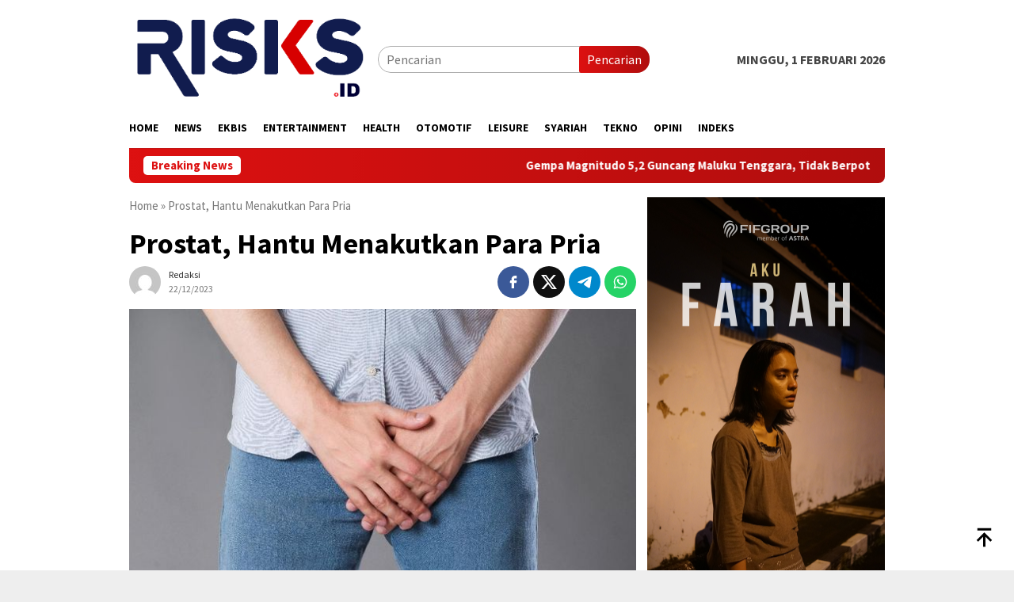

--- FILE ---
content_type: text/html; charset=UTF-8
request_url: https://risks.id/2023/12/22/prostat-hantu-menakutkan-para-pria/
body_size: 20610
content:
<!DOCTYPE html>
<html lang="id" itemscope itemtype="https://schema.org/BlogPosting">
<head itemscope="itemscope" itemtype="http://schema.org/WebSite">
<meta charset="UTF-8">
<meta name="viewport" content="width=device-width, initial-scale=1">
<link rel="profile" href="http://gmpg.org/xfn/11">

<meta name='robots' content='index, follow, max-image-preview:large, max-snippet:-1, max-video-preview:-1' />

	<!-- This site is optimized with the Yoast SEO plugin v26.8 - https://yoast.com/product/yoast-seo-wordpress/ -->
	<title>Prostat, Hantu Menakutkan Para Pria - risks.id</title>
	<link rel="canonical" href="https://risks.id/2023/12/22/prostat-hantu-menakutkan-para-pria/" />
	<meta property="og:locale" content="id_ID" />
	<meta property="og:type" content="article" />
	<meta property="og:title" content="Prostat, Hantu Menakutkan Para Pria - risks.id" />
	<meta property="og:description" content="Selengkapnya" />
	<meta property="og:url" content="https://risks.id/2023/12/22/prostat-hantu-menakutkan-para-pria/" />
	<meta property="og:site_name" content="risks.id" />
	<meta property="article:published_time" content="2023-12-22T09:04:22+00:00" />
	<meta property="article:modified_time" content="2023-12-22T09:05:52+00:00" />
	<meta property="og:image" content="https://risks.id/wp-content/uploads/2023/12/prostat.jpeg" />
	<meta property="og:image:width" content="650" />
	<meta property="og:image:height" content="365" />
	<meta property="og:image:type" content="image/jpeg" />
	<meta name="author" content="Redaksi" />
	<meta name="twitter:card" content="summary_large_image" />
	<meta name="twitter:label1" content="Ditulis oleh" />
	<meta name="twitter:data1" content="Redaksi" />
	<meta name="twitter:label2" content="Estimasi waktu membaca" />
	<meta name="twitter:data2" content="5 menit" />
	<script type="application/ld+json" class="yoast-schema-graph">{"@context":"https://schema.org","@graph":[{"@type":"Article","@id":"https://risks.id/2023/12/22/prostat-hantu-menakutkan-para-pria/#article","isPartOf":{"@id":"https://risks.id/2023/12/22/prostat-hantu-menakutkan-para-pria/"},"author":{"name":"Redaksi","@id":"https://risks.id/#/schema/person/3ab32b35cfc4f156a0ce9104039b3368"},"headline":"Prostat, Hantu Menakutkan Para Pria","datePublished":"2023-12-22T09:04:22+00:00","dateModified":"2023-12-22T09:05:52+00:00","mainEntityOfPage":{"@id":"https://risks.id/2023/12/22/prostat-hantu-menakutkan-para-pria/"},"wordCount":1006,"commentCount":0,"image":{"@id":"https://risks.id/2023/12/22/prostat-hantu-menakutkan-para-pria/#primaryimage"},"thumbnailUrl":"https://risks.id/wp-content/uploads/2023/12/prostat.jpeg","keywords":["kesehatan","kesehatan pria","prostat"],"articleSection":["HEADLINE","HEALTH"],"inLanguage":"id","potentialAction":[{"@type":"CommentAction","name":"Comment","target":["https://risks.id/2023/12/22/prostat-hantu-menakutkan-para-pria/#respond"]}]},{"@type":"WebPage","@id":"https://risks.id/2023/12/22/prostat-hantu-menakutkan-para-pria/","url":"https://risks.id/2023/12/22/prostat-hantu-menakutkan-para-pria/","name":"Prostat, Hantu Menakutkan Para Pria - risks.id","isPartOf":{"@id":"https://risks.id/#website"},"primaryImageOfPage":{"@id":"https://risks.id/2023/12/22/prostat-hantu-menakutkan-para-pria/#primaryimage"},"image":{"@id":"https://risks.id/2023/12/22/prostat-hantu-menakutkan-para-pria/#primaryimage"},"thumbnailUrl":"https://risks.id/wp-content/uploads/2023/12/prostat.jpeg","datePublished":"2023-12-22T09:04:22+00:00","dateModified":"2023-12-22T09:05:52+00:00","author":{"@id":"https://risks.id/#/schema/person/3ab32b35cfc4f156a0ce9104039b3368"},"breadcrumb":{"@id":"https://risks.id/2023/12/22/prostat-hantu-menakutkan-para-pria/#breadcrumb"},"inLanguage":"id","potentialAction":[{"@type":"ReadAction","target":["https://risks.id/2023/12/22/prostat-hantu-menakutkan-para-pria/"]}]},{"@type":"ImageObject","inLanguage":"id","@id":"https://risks.id/2023/12/22/prostat-hantu-menakutkan-para-pria/#primaryimage","url":"https://risks.id/wp-content/uploads/2023/12/prostat.jpeg","contentUrl":"https://risks.id/wp-content/uploads/2023/12/prostat.jpeg","width":650,"height":365,"caption":"prostat"},{"@type":"BreadcrumbList","@id":"https://risks.id/2023/12/22/prostat-hantu-menakutkan-para-pria/#breadcrumb","itemListElement":[{"@type":"ListItem","position":1,"name":"Home","item":"https://risks.id/"},{"@type":"ListItem","position":2,"name":"Prostat, Hantu Menakutkan Para Pria"}]},{"@type":"WebSite","@id":"https://risks.id/#website","url":"https://risks.id/","name":"risks.id","description":"","potentialAction":[{"@type":"SearchAction","target":{"@type":"EntryPoint","urlTemplate":"https://risks.id/?s={search_term_string}"},"query-input":{"@type":"PropertyValueSpecification","valueRequired":true,"valueName":"search_term_string"}}],"inLanguage":"id"},{"@type":"Person","@id":"https://risks.id/#/schema/person/3ab32b35cfc4f156a0ce9104039b3368","name":"Redaksi","image":{"@type":"ImageObject","inLanguage":"id","@id":"https://risks.id/#/schema/person/image/","url":"https://secure.gravatar.com/avatar/9cbc11fe05f782c63d46ed95d42b0e8f8a1c8a049e1916756e94ff25f78c1402?s=96&d=mm&r=g","contentUrl":"https://secure.gravatar.com/avatar/9cbc11fe05f782c63d46ed95d42b0e8f8a1c8a049e1916756e94ff25f78c1402?s=96&d=mm&r=g","caption":"Redaksi"},"sameAs":["http://www.risks.id"],"url":"https://risks.id/author/redaksi/"}]}</script>
	<!-- / Yoast SEO plugin. -->


<link rel='dns-prefetch' href='//www.googletagmanager.com' />
<link rel='dns-prefetch' href='//fonts.googleapis.com' />
<link rel="alternate" type="application/rss+xml" title="risks.id &raquo; Feed" href="https://risks.id/feed/" />
<link rel="alternate" type="application/rss+xml" title="risks.id &raquo; Umpan Komentar" href="https://risks.id/comments/feed/" />
<link rel="alternate" type="application/rss+xml" title="risks.id &raquo; Prostat, Hantu Menakutkan Para Pria Umpan Komentar" href="https://risks.id/2023/12/22/prostat-hantu-menakutkan-para-pria/feed/" />
<link rel="alternate" title="oEmbed (JSON)" type="application/json+oembed" href="https://risks.id/wp-json/oembed/1.0/embed?url=https%3A%2F%2Frisks.id%2F2023%2F12%2F22%2Fprostat-hantu-menakutkan-para-pria%2F" />
<link rel="alternate" title="oEmbed (XML)" type="text/xml+oembed" href="https://risks.id/wp-json/oembed/1.0/embed?url=https%3A%2F%2Frisks.id%2F2023%2F12%2F22%2Fprostat-hantu-menakutkan-para-pria%2F&#038;format=xml" />
<style id='wp-img-auto-sizes-contain-inline-css' type='text/css'>
img:is([sizes=auto i],[sizes^="auto," i]){contain-intrinsic-size:3000px 1500px}
/*# sourceURL=wp-img-auto-sizes-contain-inline-css */
</style>

<style id='wp-emoji-styles-inline-css' type='text/css'>

	img.wp-smiley, img.emoji {
		display: inline !important;
		border: none !important;
		box-shadow: none !important;
		height: 1em !important;
		width: 1em !important;
		margin: 0 0.07em !important;
		vertical-align: -0.1em !important;
		background: none !important;
		padding: 0 !important;
	}
/*# sourceURL=wp-emoji-styles-inline-css */
</style>
<link rel='stylesheet' id='bloggingpro-fonts-css' href='https://fonts.googleapis.com/css?family=Source+Sans+Pro%3Aregular%2Citalic%2C700%2C300%26subset%3Dlatin%2C&#038;ver=1.4.1' type='text/css' media='all' />
<link rel='stylesheet' id='bloggingpro-style-css' href='https://risks.id/wp-content/themes/bloggingpro/style.css?ver=1.4.1' type='text/css' media='all' />
<style id='bloggingpro-style-inline-css' type='text/css'>
kbd,a.button,button,.button,button.button,input[type="button"],input[type="reset"],input[type="submit"],.tagcloud a,ul.page-numbers li a.prev.page-numbers,ul.page-numbers li a.next.page-numbers,ul.page-numbers li span.page-numbers,.page-links > .page-link-number,.cat-links ul li a,.entry-footer .tag-text,.gmr-recentposts-widget li.listpost-gallery .gmr-rp-content .gmr-metacontent .cat-links-content a,.page-links > .post-page-numbers.current span,ol.comment-list li div.reply a,#cancel-comment-reply-link,.entry-footer .tags-links a:hover,.gmr-topnotification{background-color:#dd1111;}#primary-menu > li ul .current-menu-item > a,#primary-menu .sub-menu > li:hover > a,.cat-links-content a,.tagcloud li:before,a:hover,a:focus,a:active,.gmr-ontop:hover path,#navigationamp button.close-topnavmenu-wrap,.sidr a#sidr-id-close-topnavmenu-button,.sidr-class-menu-item i._mi,.sidr-class-menu-item img._mi,.text-marquee{color:#dd1111;}.widget-title:after,a.button,button,.button,button.button,input[type="button"],input[type="reset"],input[type="submit"],.tagcloud a,.sticky .gmr-box-content,.bypostauthor > .comment-body,.gmr-ajax-loader div:nth-child(1),.gmr-ajax-loader div:nth-child(2),.entry-footer .tags-links a:hover{border-color:#dd1111;}a,.gmr-ontop path{color:#2E2E2E;}.entry-content-single p a{color:#dd1111;}body{color:#444444;font-family:"Source Sans Pro","Helvetica Neue",sans-serif;font-weight:500;font-size:16px;}.site-header{background-image:url();-webkit-background-size:auto;-moz-background-size:auto;-o-background-size:auto;background-size:auto;background-repeat:repeat;background-position:center top;background-attachment:scroll;}.site-header,.gmr-verytopbanner{background-color:#ffffff;}.site-title a{color:#dd3333;}.site-description{color:#999999;}.top-header{background-color:#ffffff;}#gmr-responsive-menu,.gmr-mainmenu #primary-menu > li > a,.search-trigger .gmr-icon{color:#000000;}.gmr-mainmenu #primary-menu > li.menu-border > a span,.gmr-mainmenu #primary-menu > li.page_item_has_children > a:after,.gmr-mainmenu #primary-menu > li.menu-item-has-children > a:after,.gmr-mainmenu #primary-menu .sub-menu > li.page_item_has_children > a:after,.gmr-mainmenu #primary-menu .sub-menu > li.menu-item-has-children > a:after{border-color:#000000;}#gmr-responsive-menu:hover,.gmr-mainmenu #primary-menu > li:hover > a,.gmr-mainmenu #primary-menu > .current-menu-item > a,.gmr-mainmenu #primary-menu .current-menu-ancestor > a,.gmr-mainmenu #primary-menu .current_page_item > a,.gmr-mainmenu #primary-menu .current_page_ancestor > a,.search-trigger .gmr-icon:hover{color:#dd3333;}.gmr-mainmenu #primary-menu > li.menu-border:hover > a span,.gmr-mainmenu #primary-menu > li.menu-border.current-menu-item > a span,.gmr-mainmenu #primary-menu > li.menu-border.current-menu-ancestor > a span,.gmr-mainmenu #primary-menu > li.menu-border.current_page_item > a span,.gmr-mainmenu #primary-menu > li.menu-border.current_page_ancestor > a span,.gmr-mainmenu #primary-menu > li.page_item_has_children:hover > a:after,.gmr-mainmenu #primary-menu > li.menu-item-has-children:hover > a:after,.gmr-mainmenu #primary-menu .sub-menu > li.page_item_has_children:hover > a:after,.gmr-mainmenu #primary-menu .sub-menu > li.menu-item-has-children:hover > a:after{border-color:#dd3333;}.secondwrap-menu .gmr-mainmenu #primary-menu > li > a,.secondwrap-menu .search-trigger .gmr-icon{color:#555555;}#primary-menu > li.menu-border > a span{border-color:#555555;}.secondwrap-menu .gmr-mainmenu #primary-menu > li:hover > a,.secondwrap-menu .gmr-mainmenu #primary-menu > .current-menu-item > a,.secondwrap-menu .gmr-mainmenu #primary-menu .current-menu-ancestor > a,.secondwrap-menu .gmr-mainmenu #primary-menu .current_page_item > a,.secondwrap-menu .gmr-mainmenu #primary-menu .current_page_ancestor > a,.secondwrap-menu .gmr-mainmenu #primary-menu > li.page_item_has_children:hover > a:after,.secondwrap-menu .gmr-mainmenu #primary-menu > li.menu-item-has-children:hover > a:after,.secondwrap-menu .gmr-mainmenu #primary-menu .sub-menu > li.page_item_has_children:hover > a:after,.secondwrap-menu .gmr-mainmenu #primary-menu .sub-menu > li.menu-item-has-children:hover > a:after,.secondwrap-menu .search-trigger .gmr-icon:hover{color:#dd3333;}.secondwrap-menu .gmr-mainmenu #primary-menu > li.menu-border:hover > a span,.secondwrap-menu .gmr-mainmenu #primary-menu > li.menu-border.current-menu-item > a span,.secondwrap-menu .gmr-mainmenu #primary-menu > li.menu-border.current-menu-ancestor > a span,.secondwrap-menu .gmr-mainmenu #primary-menu > li.menu-border.current_page_item > a span,.secondwrap-menu .gmr-mainmenu #primary-menu > li.menu-border.current_page_ancestor > a span,.secondwrap-menu .gmr-mainmenu #primary-menu > li.page_item_has_children:hover > a:after,.secondwrap-menu .gmr-mainmenu #primary-menu > li.menu-item-has-children:hover > a:after,.secondwrap-menu .gmr-mainmenu #primary-menu .sub-menu > li.page_item_has_children:hover > a:after,.secondwrap-menu .gmr-mainmenu #primary-menu .sub-menu > li.menu-item-has-children:hover > a:after{border-color:#dd3333;}h1,h2,h3,h4,h5,h6,.h1,.h2,.h3,.h4,.h5,.h6,.site-title,#primary-menu > li > a,.gmr-rp-biglink a,.gmr-rp-link a,.gmr-gallery-related ul li p a{font-family:"Source Sans Pro","Helvetica Neue",sans-serif;}.entry-main-single,.entry-main-single p{font-size:18px;}h1.title,h1.entry-title{font-size:36px;}h2.entry-title{font-size:18px;}.footer-container{background-color:#F5F5F5;}.widget-footer,.content-footer,.site-footer,.content-footer h3.widget-title{color:#B4B4B4;}.widget-footer a,.content-footer a,.site-footer a{color:#565656;}.widget-footer a:hover,.content-footer a:hover,.site-footer a:hover{color:#FF5722;}
/*# sourceURL=bloggingpro-style-inline-css */
</style>

<!-- Potongan tag Google (gtag.js) ditambahkan oleh Site Kit -->
<!-- Snippet Google Analytics telah ditambahkan oleh Site Kit -->
<script type="text/javascript" src="https://www.googletagmanager.com/gtag/js?id=GT-WRDDBVW" id="google_gtagjs-js" async></script>
<script type="text/javascript" id="google_gtagjs-js-after">
/* <![CDATA[ */
window.dataLayer = window.dataLayer || [];function gtag(){dataLayer.push(arguments);}
gtag("set","linker",{"domains":["risks.id"]});
gtag("js", new Date());
gtag("set", "developer_id.dZTNiMT", true);
gtag("config", "GT-WRDDBVW");
 window._googlesitekit = window._googlesitekit || {}; window._googlesitekit.throttledEvents = []; window._googlesitekit.gtagEvent = (name, data) => { var key = JSON.stringify( { name, data } ); if ( !! window._googlesitekit.throttledEvents[ key ] ) { return; } window._googlesitekit.throttledEvents[ key ] = true; setTimeout( () => { delete window._googlesitekit.throttledEvents[ key ]; }, 5 ); gtag( "event", name, { ...data, event_source: "site-kit" } ); }; 
//# sourceURL=google_gtagjs-js-after
/* ]]> */
</script>

<!-- OG: 3.2.3 --><link rel="image_src" href="https://risks.id/wp-content/uploads/2023/12/prostat.jpeg"><meta name="msapplication-TileImage" content="https://risks.id/wp-content/uploads/2023/12/prostat.jpeg">
<meta property="og:image" content="https://risks.id/wp-content/uploads/2023/12/prostat.jpeg"><meta property="og:image:secure_url" content="https://risks.id/wp-content/uploads/2023/12/prostat.jpeg"><meta property="og:image:width" content="650"><meta property="og:image:height" content="365"><meta property="og:image:alt" content="prostat"><meta property="og:image:type" content="image/jpeg"><meta property="og:description" content="JAKARTA - Para pria berisiko mengalami masalah prostat baik itu radang prostat atau prostatitis, pembesaran prostat jinak (BPH) atau bahkan kanker prostat yang dapat menurunkan kualitas hidup serta menyebabkan kematian. Prostat merupakan kelenjar kecil dalam sistem reproduksi pria, menghasilkan cairan putih kental yang bercampur sperma dari testis untuk membentuk air mani. Di antara masalah yang..."><meta property="og:type" content="article"><meta property="og:locale" content="id"><meta property="og:site_name" content="risks.id"><meta property="og:title" content="Prostat, Hantu Menakutkan Para Pria"><meta property="og:url" content="https://risks.id/2023/12/22/prostat-hantu-menakutkan-para-pria/"><meta property="og:updated_time" content="2023-12-22T16:05:52+07:00">
<meta property="article:tag" content="kesehatan"><meta property="article:tag" content="kesehatan pria"><meta property="article:tag" content="prostat"><meta property="article:published_time" content="2023-12-22T09:04:22+00:00"><meta property="article:modified_time" content="2023-12-22T09:05:52+00:00"><meta property="article:section" content="HEADLINE"><meta property="article:section" content="HEALTH"><meta property="article:author:first_name" content="Redaksi"><meta property="article:author:last_name" content="_"><meta property="article:author:username" content="Redaksi">
<meta property="twitter:partner" content="ogwp"><meta property="twitter:card" content="summary_large_image"><meta property="twitter:image" content="https://risks.id/wp-content/uploads/2023/12/prostat.jpeg"><meta property="twitter:image:alt" content="prostat"><meta property="twitter:title" content="Prostat, Hantu Menakutkan Para Pria"><meta property="twitter:description" content="JAKARTA - Para pria berisiko mengalami masalah prostat baik itu radang prostat atau prostatitis, pembesaran prostat jinak (BPH) atau bahkan kanker prostat yang dapat menurunkan kualitas hidup serta..."><meta property="twitter:url" content="https://risks.id/2023/12/22/prostat-hantu-menakutkan-para-pria/">
<meta itemprop="image" content="https://risks.id/wp-content/uploads/2023/12/prostat.jpeg"><meta itemprop="name" content="Prostat, Hantu Menakutkan Para Pria"><meta itemprop="description" content="JAKARTA - Para pria berisiko mengalami masalah prostat baik itu radang prostat atau prostatitis, pembesaran prostat jinak (BPH) atau bahkan kanker prostat yang dapat menurunkan kualitas hidup serta menyebabkan kematian. Prostat merupakan kelenjar kecil dalam sistem reproduksi pria, menghasilkan cairan putih kental yang bercampur sperma dari testis untuk membentuk air mani. Di antara masalah yang..."><meta itemprop="datePublished" content="2023-12-22"><meta itemprop="dateModified" content="2023-12-22T09:05:52+00:00"><meta itemprop="author" content="Redaksi">
<meta property="profile:first_name" content="Redaksi"><meta property="profile:last_name" content="_"><meta property="profile:username" content="Redaksi">
<!-- /OG -->

<link rel="https://api.w.org/" href="https://risks.id/wp-json/" /><link rel="alternate" title="JSON" type="application/json" href="https://risks.id/wp-json/wp/v2/posts/29676" /><link rel="EditURI" type="application/rsd+xml" title="RSD" href="https://risks.id/xmlrpc.php?rsd" />
<meta name="generator" content="WordPress 6.9" />
<link rel='shortlink' href='https://risks.id/?p=29676' />
<meta name="generator" content="Site Kit by Google 1.168.0" /><link rel="pingback" href="https://risks.id/xmlrpc.php">
<!-- Meta tag Google AdSense ditambahkan oleh Site Kit -->
<meta name="google-adsense-platform-account" content="ca-host-pub-2644536267352236">
<meta name="google-adsense-platform-domain" content="sitekit.withgoogle.com">
<!-- Akhir tag meta Google AdSense yang ditambahkan oleh Site Kit -->
<link rel="icon" href="https://risks.id/wp-content/uploads/2023/04/cropped-FAVICON_RISKS-TRANSPARANT-60x60.png" sizes="32x32" />
<link rel="icon" href="https://risks.id/wp-content/uploads/2023/04/cropped-FAVICON_RISKS-TRANSPARANT.png" sizes="192x192" />
<link rel="apple-touch-icon" href="https://risks.id/wp-content/uploads/2023/04/cropped-FAVICON_RISKS-TRANSPARANT.png" />
<meta name="msapplication-TileImage" content="https://risks.id/wp-content/uploads/2023/04/cropped-FAVICON_RISKS-TRANSPARANT.png" />
<style id='global-styles-inline-css' type='text/css'>
:root{--wp--preset--aspect-ratio--square: 1;--wp--preset--aspect-ratio--4-3: 4/3;--wp--preset--aspect-ratio--3-4: 3/4;--wp--preset--aspect-ratio--3-2: 3/2;--wp--preset--aspect-ratio--2-3: 2/3;--wp--preset--aspect-ratio--16-9: 16/9;--wp--preset--aspect-ratio--9-16: 9/16;--wp--preset--color--black: #000000;--wp--preset--color--cyan-bluish-gray: #abb8c3;--wp--preset--color--white: #ffffff;--wp--preset--color--pale-pink: #f78da7;--wp--preset--color--vivid-red: #cf2e2e;--wp--preset--color--luminous-vivid-orange: #ff6900;--wp--preset--color--luminous-vivid-amber: #fcb900;--wp--preset--color--light-green-cyan: #7bdcb5;--wp--preset--color--vivid-green-cyan: #00d084;--wp--preset--color--pale-cyan-blue: #8ed1fc;--wp--preset--color--vivid-cyan-blue: #0693e3;--wp--preset--color--vivid-purple: #9b51e0;--wp--preset--gradient--vivid-cyan-blue-to-vivid-purple: linear-gradient(135deg,rgb(6,147,227) 0%,rgb(155,81,224) 100%);--wp--preset--gradient--light-green-cyan-to-vivid-green-cyan: linear-gradient(135deg,rgb(122,220,180) 0%,rgb(0,208,130) 100%);--wp--preset--gradient--luminous-vivid-amber-to-luminous-vivid-orange: linear-gradient(135deg,rgb(252,185,0) 0%,rgb(255,105,0) 100%);--wp--preset--gradient--luminous-vivid-orange-to-vivid-red: linear-gradient(135deg,rgb(255,105,0) 0%,rgb(207,46,46) 100%);--wp--preset--gradient--very-light-gray-to-cyan-bluish-gray: linear-gradient(135deg,rgb(238,238,238) 0%,rgb(169,184,195) 100%);--wp--preset--gradient--cool-to-warm-spectrum: linear-gradient(135deg,rgb(74,234,220) 0%,rgb(151,120,209) 20%,rgb(207,42,186) 40%,rgb(238,44,130) 60%,rgb(251,105,98) 80%,rgb(254,248,76) 100%);--wp--preset--gradient--blush-light-purple: linear-gradient(135deg,rgb(255,206,236) 0%,rgb(152,150,240) 100%);--wp--preset--gradient--blush-bordeaux: linear-gradient(135deg,rgb(254,205,165) 0%,rgb(254,45,45) 50%,rgb(107,0,62) 100%);--wp--preset--gradient--luminous-dusk: linear-gradient(135deg,rgb(255,203,112) 0%,rgb(199,81,192) 50%,rgb(65,88,208) 100%);--wp--preset--gradient--pale-ocean: linear-gradient(135deg,rgb(255,245,203) 0%,rgb(182,227,212) 50%,rgb(51,167,181) 100%);--wp--preset--gradient--electric-grass: linear-gradient(135deg,rgb(202,248,128) 0%,rgb(113,206,126) 100%);--wp--preset--gradient--midnight: linear-gradient(135deg,rgb(2,3,129) 0%,rgb(40,116,252) 100%);--wp--preset--font-size--small: 13px;--wp--preset--font-size--medium: 20px;--wp--preset--font-size--large: 36px;--wp--preset--font-size--x-large: 42px;--wp--preset--spacing--20: 0.44rem;--wp--preset--spacing--30: 0.67rem;--wp--preset--spacing--40: 1rem;--wp--preset--spacing--50: 1.5rem;--wp--preset--spacing--60: 2.25rem;--wp--preset--spacing--70: 3.38rem;--wp--preset--spacing--80: 5.06rem;--wp--preset--shadow--natural: 6px 6px 9px rgba(0, 0, 0, 0.2);--wp--preset--shadow--deep: 12px 12px 50px rgba(0, 0, 0, 0.4);--wp--preset--shadow--sharp: 6px 6px 0px rgba(0, 0, 0, 0.2);--wp--preset--shadow--outlined: 6px 6px 0px -3px rgb(255, 255, 255), 6px 6px rgb(0, 0, 0);--wp--preset--shadow--crisp: 6px 6px 0px rgb(0, 0, 0);}:where(.is-layout-flex){gap: 0.5em;}:where(.is-layout-grid){gap: 0.5em;}body .is-layout-flex{display: flex;}.is-layout-flex{flex-wrap: wrap;align-items: center;}.is-layout-flex > :is(*, div){margin: 0;}body .is-layout-grid{display: grid;}.is-layout-grid > :is(*, div){margin: 0;}:where(.wp-block-columns.is-layout-flex){gap: 2em;}:where(.wp-block-columns.is-layout-grid){gap: 2em;}:where(.wp-block-post-template.is-layout-flex){gap: 1.25em;}:where(.wp-block-post-template.is-layout-grid){gap: 1.25em;}.has-black-color{color: var(--wp--preset--color--black) !important;}.has-cyan-bluish-gray-color{color: var(--wp--preset--color--cyan-bluish-gray) !important;}.has-white-color{color: var(--wp--preset--color--white) !important;}.has-pale-pink-color{color: var(--wp--preset--color--pale-pink) !important;}.has-vivid-red-color{color: var(--wp--preset--color--vivid-red) !important;}.has-luminous-vivid-orange-color{color: var(--wp--preset--color--luminous-vivid-orange) !important;}.has-luminous-vivid-amber-color{color: var(--wp--preset--color--luminous-vivid-amber) !important;}.has-light-green-cyan-color{color: var(--wp--preset--color--light-green-cyan) !important;}.has-vivid-green-cyan-color{color: var(--wp--preset--color--vivid-green-cyan) !important;}.has-pale-cyan-blue-color{color: var(--wp--preset--color--pale-cyan-blue) !important;}.has-vivid-cyan-blue-color{color: var(--wp--preset--color--vivid-cyan-blue) !important;}.has-vivid-purple-color{color: var(--wp--preset--color--vivid-purple) !important;}.has-black-background-color{background-color: var(--wp--preset--color--black) !important;}.has-cyan-bluish-gray-background-color{background-color: var(--wp--preset--color--cyan-bluish-gray) !important;}.has-white-background-color{background-color: var(--wp--preset--color--white) !important;}.has-pale-pink-background-color{background-color: var(--wp--preset--color--pale-pink) !important;}.has-vivid-red-background-color{background-color: var(--wp--preset--color--vivid-red) !important;}.has-luminous-vivid-orange-background-color{background-color: var(--wp--preset--color--luminous-vivid-orange) !important;}.has-luminous-vivid-amber-background-color{background-color: var(--wp--preset--color--luminous-vivid-amber) !important;}.has-light-green-cyan-background-color{background-color: var(--wp--preset--color--light-green-cyan) !important;}.has-vivid-green-cyan-background-color{background-color: var(--wp--preset--color--vivid-green-cyan) !important;}.has-pale-cyan-blue-background-color{background-color: var(--wp--preset--color--pale-cyan-blue) !important;}.has-vivid-cyan-blue-background-color{background-color: var(--wp--preset--color--vivid-cyan-blue) !important;}.has-vivid-purple-background-color{background-color: var(--wp--preset--color--vivid-purple) !important;}.has-black-border-color{border-color: var(--wp--preset--color--black) !important;}.has-cyan-bluish-gray-border-color{border-color: var(--wp--preset--color--cyan-bluish-gray) !important;}.has-white-border-color{border-color: var(--wp--preset--color--white) !important;}.has-pale-pink-border-color{border-color: var(--wp--preset--color--pale-pink) !important;}.has-vivid-red-border-color{border-color: var(--wp--preset--color--vivid-red) !important;}.has-luminous-vivid-orange-border-color{border-color: var(--wp--preset--color--luminous-vivid-orange) !important;}.has-luminous-vivid-amber-border-color{border-color: var(--wp--preset--color--luminous-vivid-amber) !important;}.has-light-green-cyan-border-color{border-color: var(--wp--preset--color--light-green-cyan) !important;}.has-vivid-green-cyan-border-color{border-color: var(--wp--preset--color--vivid-green-cyan) !important;}.has-pale-cyan-blue-border-color{border-color: var(--wp--preset--color--pale-cyan-blue) !important;}.has-vivid-cyan-blue-border-color{border-color: var(--wp--preset--color--vivid-cyan-blue) !important;}.has-vivid-purple-border-color{border-color: var(--wp--preset--color--vivid-purple) !important;}.has-vivid-cyan-blue-to-vivid-purple-gradient-background{background: var(--wp--preset--gradient--vivid-cyan-blue-to-vivid-purple) !important;}.has-light-green-cyan-to-vivid-green-cyan-gradient-background{background: var(--wp--preset--gradient--light-green-cyan-to-vivid-green-cyan) !important;}.has-luminous-vivid-amber-to-luminous-vivid-orange-gradient-background{background: var(--wp--preset--gradient--luminous-vivid-amber-to-luminous-vivid-orange) !important;}.has-luminous-vivid-orange-to-vivid-red-gradient-background{background: var(--wp--preset--gradient--luminous-vivid-orange-to-vivid-red) !important;}.has-very-light-gray-to-cyan-bluish-gray-gradient-background{background: var(--wp--preset--gradient--very-light-gray-to-cyan-bluish-gray) !important;}.has-cool-to-warm-spectrum-gradient-background{background: var(--wp--preset--gradient--cool-to-warm-spectrum) !important;}.has-blush-light-purple-gradient-background{background: var(--wp--preset--gradient--blush-light-purple) !important;}.has-blush-bordeaux-gradient-background{background: var(--wp--preset--gradient--blush-bordeaux) !important;}.has-luminous-dusk-gradient-background{background: var(--wp--preset--gradient--luminous-dusk) !important;}.has-pale-ocean-gradient-background{background: var(--wp--preset--gradient--pale-ocean) !important;}.has-electric-grass-gradient-background{background: var(--wp--preset--gradient--electric-grass) !important;}.has-midnight-gradient-background{background: var(--wp--preset--gradient--midnight) !important;}.has-small-font-size{font-size: var(--wp--preset--font-size--small) !important;}.has-medium-font-size{font-size: var(--wp--preset--font-size--medium) !important;}.has-large-font-size{font-size: var(--wp--preset--font-size--large) !important;}.has-x-large-font-size{font-size: var(--wp--preset--font-size--x-large) !important;}
/*# sourceURL=global-styles-inline-css */
</style>
</head>

<body class="wp-singular post-template-default single single-post postid-29676 single-format-standard wp-theme-bloggingpro gmr-theme idtheme kentooz gmr-sticky group-blog" itemscope="itemscope" itemtype="http://schema.org/WebPage">
<div id="full-container">
<a class="skip-link screen-reader-text" href="#main">Loncat ke konten</a>


<header id="masthead" class="site-header" role="banner" itemscope="itemscope" itemtype="http://schema.org/WPHeader">
	<div class="container">
					<div class="clearfix gmr-headwrapper">

				<div class="list-table clearfix">
					<div class="table-row">
						<div class="table-cell onlymobile-menu">
															<a id="gmr-responsive-menu" href="#menus" rel="nofollow" title="Menu Mobile"><svg xmlns="http://www.w3.org/2000/svg" xmlns:xlink="http://www.w3.org/1999/xlink" aria-hidden="true" role="img" width="1em" height="1em" preserveAspectRatio="xMidYMid meet" viewBox="0 0 24 24"><path d="M3 6h18v2H3V6m0 5h18v2H3v-2m0 5h18v2H3v-2z" fill="currentColor"/></svg><span class="screen-reader-text">Menu Mobile</span></a>
													</div>
												<div class="close-topnavmenu-wrap"><a id="close-topnavmenu-button" rel="nofollow" href="#"><svg xmlns="http://www.w3.org/2000/svg" xmlns:xlink="http://www.w3.org/1999/xlink" aria-hidden="true" role="img" width="1em" height="1em" preserveAspectRatio="xMidYMid meet" viewBox="0 0 24 24"><path d="M12 20c-4.41 0-8-3.59-8-8s3.59-8 8-8s8 3.59 8 8s-3.59 8-8 8m0-18C6.47 2 2 6.47 2 12s4.47 10 10 10s10-4.47 10-10S17.53 2 12 2m2.59 6L12 10.59L9.41 8L8 9.41L10.59 12L8 14.59L9.41 16L12 13.41L14.59 16L16 14.59L13.41 12L16 9.41L14.59 8z" fill="currentColor"/></svg></a></div>
												<div class="table-cell gmr-logo">
															<div class="logo-wrap">
									<a href="https://risks.id/" class="custom-logo-link" itemprop="url" title="risks.id">
										<img src="https://risks.id/wp-content/uploads/2026/01/LOGO_RISKS_empat_transparant-removebg-preview.png" alt="risks.id" title="risks.id" />
									</a>
								</div>
														</div>
													<div class="table-cell search">
								<a id="search-menu-button-top" class="responsive-searchbtn pull-right" href="#" rel="nofollow"><svg xmlns="http://www.w3.org/2000/svg" xmlns:xlink="http://www.w3.org/1999/xlink" aria-hidden="true" role="img" width="1em" height="1em" preserveAspectRatio="xMidYMid meet" viewBox="0 0 24 24"><g fill="none"><path d="M21 21l-4.486-4.494M19 10.5a8.5 8.5 0 1 1-17 0a8.5 8.5 0 0 1 17 0z" stroke="currentColor" stroke-width="2" stroke-linecap="round"/></g></svg></a>
								<form method="get" id="search-topsearchform-container" class="gmr-searchform searchform topsearchform" action="https://risks.id/">
									<input type="text" name="s" id="s" placeholder="Pencarian" />
									<button type="submit" class="topsearch-submit">Pencarian</button>
								</form>
							</div>
							<div class="table-cell gmr-table-date">
								<span class="gmr-top-date pull-right" data-lang="id"></span>
							</div>
											</div>
				</div>
							</div>
				</div><!-- .container -->
</header><!-- #masthead -->

<div class="top-header">
	<div class="container">
	<div class="gmr-menuwrap mainwrap-menu clearfix">
		<nav id="site-navigation" class="gmr-mainmenu" role="navigation" itemscope="itemscope" itemtype="http://schema.org/SiteNavigationElement">
			<ul id="primary-menu" class="menu"><li class="menu-item menu-item-type-menulogo-btn gmr-menulogo-btn"><a href="https://risks.id/" id="menulogo-button" itemprop="url" title="risks.id"><img src="https://risks.id/wp-content/uploads/2023/04/cropped-FAVICON_RISKS-TRANSPARANT.png" alt="risks.id" title="risks.id" itemprop="image" /></a></li><li id="menu-item-439" class="menu-item menu-item-type-custom menu-item-object-custom menu-item-home menu-item-439"><a href="https://risks.id/" itemprop="url"><span itemprop="name">HOME</span></a></li>
<li id="menu-item-435" class="menu-item menu-item-type-taxonomy menu-item-object-category menu-item-435"><a href="https://risks.id/category/news/" itemprop="url"><span itemprop="name">NEWS</span></a></li>
<li id="menu-item-430" class="menu-item menu-item-type-taxonomy menu-item-object-category menu-item-430"><a href="https://risks.id/category/ekbis/" itemprop="url"><span itemprop="name">EKBIS</span></a></li>
<li id="menu-item-431" class="menu-item menu-item-type-taxonomy menu-item-object-category menu-item-431"><a href="https://risks.id/category/entertainment/" itemprop="url"><span itemprop="name">ENTERTAINMENT</span></a></li>
<li id="menu-item-432" class="menu-item menu-item-type-taxonomy menu-item-object-category current-post-ancestor current-menu-parent current-post-parent menu-item-432"><a href="https://risks.id/category/health/" itemprop="url"><span itemprop="name">HEALTH</span></a></li>
<li id="menu-item-437" class="menu-item menu-item-type-taxonomy menu-item-object-category menu-item-437"><a href="https://risks.id/category/otomotif/" itemprop="url"><span itemprop="name">OTOMOTIF</span></a></li>
<li id="menu-item-433" class="menu-item menu-item-type-taxonomy menu-item-object-category menu-item-433"><a href="https://risks.id/category/leisure/" itemprop="url"><span itemprop="name">LEISURE</span></a></li>
<li id="menu-item-434" class="menu-item menu-item-type-taxonomy menu-item-object-category menu-item-434"><a href="https://risks.id/category/syariah/" itemprop="url"><span itemprop="name">SYARIAH</span></a></li>
<li id="menu-item-436" class="menu-item menu-item-type-taxonomy menu-item-object-category menu-item-436"><a href="https://risks.id/category/tekno/" itemprop="url"><span itemprop="name">TEKNO</span></a></li>
<li id="menu-item-81288" class="menu-item menu-item-type-taxonomy menu-item-object-category menu-item-81288"><a href="https://risks.id/category/opini/" itemprop="url"><span itemprop="name">OPINI</span></a></li>
<li id="menu-item-273" class="menu-item menu-item-type-post_type menu-item-object-page menu-item-273"><a href="https://risks.id/indeks/" itemprop="url"><span itemprop="name">INDEKS</span></a></li>
<li class="menu-item menu-item-type-search-btn gmr-search-btn pull-right"><a id="search-menu-button" href="#" rel="nofollow"><svg xmlns="http://www.w3.org/2000/svg" xmlns:xlink="http://www.w3.org/1999/xlink" aria-hidden="true" role="img" width="1em" height="1em" preserveAspectRatio="xMidYMid meet" viewBox="0 0 24 24"><g fill="none"><path d="M21 21l-4.486-4.494M19 10.5a8.5 8.5 0 1 1-17 0a8.5 8.5 0 0 1 17 0z" stroke="currentColor" stroke-width="2" stroke-linecap="round"/></g></svg></a><div class="search-dropdown search" id="search-dropdown-container"><form method="get" class="gmr-searchform searchform" action="https://risks.id/"><input type="text" name="s" id="s" placeholder="Pencarian" /></form></div></li></ul>		</nav><!-- #site-navigation -->
	</div>
		</div><!-- .container -->
</div><!-- .top-header -->
<div class="site inner-wrap" id="site-container">

<div class="container"><div class="gmr-topnotification"><div class="wrap-marquee"><div class="text-marquee">Breaking News</div><span class="marquee">				<a href="https://risks.id/2026/02/01/gempa-magnitudo-52-guncang-maluku-tenggara-tidak-berpotensi-tsunami/" class="gmr-recent-marquee" title="Gempa Magnitudo 5,2 Guncang Maluku Tenggara, Tidak Berpotensi Tsunami">Gempa Magnitudo 5,2 Guncang Maluku Tenggara, Tidak Berpotensi Tsunami</a>
							<a href="https://risks.id/2026/02/01/awal-februari-harga-emas-galeri24-dan-ubs-masih-terjun-bebas/" class="gmr-recent-marquee" title="Awal Februari, Harga Emas Galeri24 dan UBS Masih Terjun Bebas">Awal Februari, Harga Emas Galeri24 dan UBS Masih Terjun Bebas</a>
							<a href="https://risks.id/2026/01/31/profil-friderica-widyasari-dewi-pengganti-ketua-dan-wakil-ketua-ojk/" class="gmr-recent-marquee" title="Profil Friderica Widyasari Dewi, Pengganti Ketua dan Wakil Ketua OJK">Profil Friderica Widyasari Dewi, Pengganti Ketua dan Wakil Ketua OJK</a>
							<a href="https://risks.id/2026/01/31/bpom-gandeng-praktisi-hukum-perkuat-kapasitas-ppns-tangani-kejahatan-obat-dan-makanan/" class="gmr-recent-marquee" title="BPOM Gandeng Praktisi Hukum Perkuat Kapasitas PPNS Tangani Kejahatan Obat dan Makanan">BPOM Gandeng Praktisi Hukum Perkuat Kapasitas PPNS Tangani Kejahatan Obat dan Makanan</a>
							<a href="https://risks.id/2026/01/31/pentingnya-edukasi-seks-sejak-dini-untuk-cegah-kekerasan-seksual-pada-anak/" class="gmr-recent-marquee" title="Pentingnya Edukasi Seks Sejak Dini untuk Cegah Kekerasan Seksual pada Anak">Pentingnya Edukasi Seks Sejak Dini untuk Cegah Kekerasan Seksual pada Anak</a>
			</span></div></div></div>

	<div id="content" class="gmr-content">

		<div class="container">
			<div class="row">

<div id="primary" class="col-md-main">
	<div class="content-area gmr-single-wrap">
	<div class="breadcrumbs"><span><span><a href="https://risks.id/">Home</a></span> » <span class="breadcrumb_last" aria-current="page">Prostat, Hantu Menakutkan Para Pria</span></span></div>	<main id="main" class="site-main" role="main">
		<div class="inner-container">
			
<article id="post-29676" class="post-29676 post type-post status-publish format-standard has-post-thumbnail hentry category-headline category-health tag-kesehatan tag-kesehatan-pria tag-prostat newstopic-prostat" itemscope="itemscope" itemtype="http://schema.org/CreativeWork">
	<div class="gmr-box-content gmr-single">
		<header class="entry-header">
			<h1 class="entry-title" itemprop="headline">Prostat, Hantu Menakutkan Para Pria</h1><div class="list-table clearfix"><div class="table-row"><div class="table-cell gmr-gravatar-metasingle"><a class="url" href="https://risks.id/author/redaksi/" title="Permalink ke: Redaksi" itemprop="url"><img alt='Gambar Gravatar' title='Gravatar' src='https://secure.gravatar.com/avatar/9cbc11fe05f782c63d46ed95d42b0e8f8a1c8a049e1916756e94ff25f78c1402?s=40&#038;d=mm&#038;r=g' srcset='https://secure.gravatar.com/avatar/9cbc11fe05f782c63d46ed95d42b0e8f8a1c8a049e1916756e94ff25f78c1402?s=80&#038;d=mm&#038;r=g 2x' class='avatar avatar-40 photo img-cicle' height='40' width='40' decoding='async'/></a></div><div class="table-cell gmr-content-metasingle"><div class="posted-by"> <span class="entry-author vcard" itemprop="author" itemscope="itemscope" itemtype="http://schema.org/person"><a class="url fn n" href="https://risks.id/author/redaksi/" title="Permalink ke: Redaksi" itemprop="url"><span itemprop="name">Redaksi</span></a></span></div><div class="posted-on"><time class="entry-date published" itemprop="datePublished" datetime="2023-12-22T16:04:22+07:00">22/12/2023</time><time class="updated" datetime="2023-12-22T16:05:52+07:00">22/12/2023</time></div></div><div class="table-cell gmr-content-share"><div class="pull-right"><ul class="gmr-socialicon-share"><li class="facebook"><a href="https://www.facebook.com/sharer/sharer.php?u=https%3A%2F%2Frisks.id%2F2023%2F12%2F22%2Fprostat-hantu-menakutkan-para-pria%2F" rel="nofollow" title="Sebarkan ini"><svg xmlns="http://www.w3.org/2000/svg" xmlns:xlink="http://www.w3.org/1999/xlink" aria-hidden="true" role="img" width="1em" height="1em" preserveAspectRatio="xMidYMid meet" viewBox="0 0 24 24"><g fill="none"><path d="M9.198 21.5h4v-8.01h3.604l.396-3.98h-4V7.5a1 1 0 0 1 1-1h3v-4h-3a5 5 0 0 0-5 5v2.01h-2l-.396 3.98h2.396v8.01z" fill="currentColor"/></g></svg></a></li><li class="twitter"><a href="https://twitter.com/intent/tweet?url=https%3A%2F%2Frisks.id%2F2023%2F12%2F22%2Fprostat-hantu-menakutkan-para-pria%2F&amp;text=Prostat%2C%20Hantu%20Menakutkan%20Para%20Pria" rel="nofollow" title="Tweet ini"><svg xmlns="http://www.w3.org/2000/svg" aria-hidden="true" role="img" width="1em" height="1em" viewBox="0 0 24 24"><path fill="currentColor" d="M18.901 1.153h3.68l-8.04 9.19L24 22.846h-7.406l-5.8-7.584l-6.638 7.584H.474l8.6-9.83L0 1.154h7.594l5.243 6.932ZM17.61 20.644h2.039L6.486 3.24H4.298Z"/></svg></a></li><li class="telegram"><a href="https://t.me/share/url?url=https%3A%2F%2Frisks.id%2F2023%2F12%2F22%2Fprostat-hantu-menakutkan-para-pria%2F&amp;text=Prostat%2C%20Hantu%20Menakutkan%20Para%20Pria" target="_blank" rel="nofollow" title="Telegram Share"><svg xmlns="http://www.w3.org/2000/svg" xmlns:xlink="http://www.w3.org/1999/xlink" aria-hidden="true" role="img" width="1em" height="1em" preserveAspectRatio="xMidYMid meet" viewBox="0 0 48 48"><path d="M41.42 7.309s3.885-1.515 3.56 2.164c-.107 1.515-1.078 6.818-1.834 12.553l-2.59 16.99s-.216 2.489-2.159 2.922c-1.942.432-4.856-1.515-5.396-1.948c-.432-.325-8.094-5.195-10.792-7.575c-.756-.65-1.62-1.948.108-3.463L33.648 18.13c1.295-1.298 2.59-4.328-2.806-.649l-15.11 10.28s-1.727 1.083-4.964.109l-7.016-2.165s-2.59-1.623 1.835-3.246c10.793-5.086 24.068-10.28 35.831-15.15z" fill="#000"/></svg></a></li><li class="whatsapp"><a href="https://api.whatsapp.com/send?text=Prostat%2C%20Hantu%20Menakutkan%20Para%20Pria https%3A%2F%2Frisks.id%2F2023%2F12%2F22%2Fprostat-hantu-menakutkan-para-pria%2F" rel="nofollow" title="WhatsApp ini"><svg xmlns="http://www.w3.org/2000/svg" xmlns:xlink="http://www.w3.org/1999/xlink" aria-hidden="true" role="img" width="1em" height="1em" preserveAspectRatio="xMidYMid meet" viewBox="0 0 24 24"><path d="M12.04 2c-5.46 0-9.91 4.45-9.91 9.91c0 1.75.46 3.45 1.32 4.95L2.05 22l5.25-1.38c1.45.79 3.08 1.21 4.74 1.21c5.46 0 9.91-4.45 9.91-9.91c0-2.65-1.03-5.14-2.9-7.01A9.816 9.816 0 0 0 12.04 2m.01 1.67c2.2 0 4.26.86 5.82 2.42a8.225 8.225 0 0 1 2.41 5.83c0 4.54-3.7 8.23-8.24 8.23c-1.48 0-2.93-.39-4.19-1.15l-.3-.17l-3.12.82l.83-3.04l-.2-.32a8.188 8.188 0 0 1-1.26-4.38c.01-4.54 3.7-8.24 8.25-8.24M8.53 7.33c-.16 0-.43.06-.66.31c-.22.25-.87.86-.87 2.07c0 1.22.89 2.39 1 2.56c.14.17 1.76 2.67 4.25 3.73c.59.27 1.05.42 1.41.53c.59.19 1.13.16 1.56.1c.48-.07 1.46-.6 1.67-1.18c.21-.58.21-1.07.15-1.18c-.07-.1-.23-.16-.48-.27c-.25-.14-1.47-.74-1.69-.82c-.23-.08-.37-.12-.56.12c-.16.25-.64.81-.78.97c-.15.17-.29.19-.53.07c-.26-.13-1.06-.39-2-1.23c-.74-.66-1.23-1.47-1.38-1.72c-.12-.24-.01-.39.11-.5c.11-.11.27-.29.37-.44c.13-.14.17-.25.25-.41c.08-.17.04-.31-.02-.43c-.06-.11-.56-1.35-.77-1.84c-.2-.48-.4-.42-.56-.43c-.14 0-.3-.01-.47-.01z" fill="currentColor"/></svg></a></li></ul></div></div></div></div>		</header><!-- .entry-header -->

							<figure class="wp-caption alignnone single-thumbnail">
						<img width="650" height="365" src="https://risks.id/wp-content/uploads/2023/12/prostat.jpeg" class="attachment-full size-full wp-post-image" alt="prostat" decoding="async" fetchpriority="high" srcset="https://risks.id/wp-content/uploads/2023/12/prostat.jpeg 650w, https://risks.id/wp-content/uploads/2023/12/prostat-200x112.jpeg 200w, https://risks.id/wp-content/uploads/2023/12/prostat-640x358.jpeg 640w" sizes="(max-width: 650px) 100vw, 650px" title="prostat" />
											</figure>
							<div class="entry-content entry-content-single" itemprop="text">
			<div class="entry-main-single">
			<p><strong>JAKARTA &#8211;</strong> Para pria berisiko mengalami masalah prostat baik itu radang prostat atau prostatitis, pembesaran prostat jinak (BPH) atau bahkan kanker prostat yang dapat menurunkan kualitas hidup serta menyebabkan kematian.
<p>Prostat merupakan kelenjar kecil dalam sistem reproduksi pria, menghasilkan cairan putih kental yang bercampur sperma dari testis untuk membentuk air mani.</p><div class="gmr-related-post gmr-gallery-related-insidepost"><div class="widget-title"><strong>Bacaan Lainnya</strong></div><ul><li><a href="https://risks.id/2026/01/13/kisah-aurelie-moeremans-yang-mengaku-pernah-jadi-korban-child-grooming/" itemprop="url" class="thumb-radius" title="Permalink ke: Kisah Aurelie Moeremans yang Mengaku Pernah Jadi Korban Child Grooming" rel="bookmark">Kisah Aurelie Moeremans yang Mengaku Pernah Jadi Korban Child Grooming</a></li><li><a href="https://risks.id/2025/11/20/fenomena-honeymoon-cystitis-dokter-gita-beber-cara-mencegahnya/" itemprop="url" class="thumb-radius" title="Permalink ke: Fenomena Honeymoon Cystitis, Dokter Gita Beber Cara Mencegahnya" rel="bookmark">Fenomena Honeymoon Cystitis, Dokter Gita Beber Cara Mencegahnya</a></li><li><a href="https://risks.id/2025/11/17/tips-tetap-semangat-di-tempat-kerja-saat-hari-senin/" itemprop="url" class="thumb-radius" title="Permalink ke: Tips Tetap Semangat di Tempat Kerja saat Hari Senin" rel="bookmark">Tips Tetap Semangat di Tempat Kerja saat Hari Senin</a></li></ul></div>
<p>Di antara masalah yang bisa melingkupi kelenjar ini, radang prostat termasuk salah satunya.
<p>Dokter spesialis urologi RS Pondok Indah – Pondok Indah, dr Hilman Hadiansyah, Sp. U, mengatakan, radang prostat atau prostatitis paling sering disebabkan oleh infeksi bakteri.
<p>Kondisi ini dapat terjadi pada setiap usia tetapi lebih sering pada usia di bawah 50 tahun dan sebanyak 8,2 persen laki-laki akan mengalami kondisi ini selama hidupnya.
<p>Mereka yang terkena prostatitis biasanya mengalami nyeri di daerah selangkangan, mulut zakar dan sensasi seperti terbakar di ujung kepala penis saat buang air kecil. Tetapi, di antara sejumlah gejala, yang khas yakni nyeri yang tak bisa ditunjuk secara langsung lokasinya oleh pasien namun terkadang dirasakan hingga anus.
<p>Untuk mendeteksi prostatitis, dokter biasanya menyarankan seseorang dengan keluhan tersebut menjalani pemeriksaan antigen spesifik prostat (PSA). Sebanyak 60 persen pasien kasus prostatitis akut yang disebabkan bakteri memiliki kadar PSA meningkat. PSA dikatakan tinggi bila menunjukkan angka di atas 4 ng/ml.
<p>Selain PSA, pasien juga dapat memeriksakan urine-nya untuk melihat ada atau tidaknya kuman patogen, serta kadar leukosit, naik atau tidak.
<p>Pemeriksaan lainnya yakni colok dubur. Hilman mengatakan biasanya pada kasus prostatitis, dokter tidak menemukan adanya benjolan, tapi lebih ke pada saat diraba, ada nyeri yang sangat hebat dirasakan pasien.
<p>Apabila pasien memang terdiagnosis prostatitis, maka pengobatannya sebatas diberikan antibiotik. Hanya saja, menurut Hilman, beberapa antibiotik yang diberikan relatif cukup lama durasi pemakaiannya, misalnya sampai empat minggu.
<p><strong>Pembesaran prostat jinak</strong>
<p>Normalnya ukuran prostat yakni 20 gram, bisa juga 15-25 cc atau sebesar satu butir buah anggur. Tetapi, seiring bertambahnya usia, ukuran prostat akan bertambah karena adanya hormon dihidotestosteron atau hormon yang terutama terlibat dalam pertumbuhan dan perbaikan prostat.
<p>Laki-laki akan selalu memproduksi hormon testosteron, tetapi dengan enzim alfa reduktase, hormon testosteron akan diubah menjadi dihidrotestosteron. Hilman mengibaratkan dihidotestosteron sebagai makanan prostat, sehingga selama enzim alfa reduktase terus diproduksi maka prostat akan bertambah besar.
<p>Selain bertambah besar, juga akan terjadi percepatan pertambahan volume prostat bila seorang pria sudah melewati usia 60 tahun. Dia merujuk penelitian menuturkan bahwa volume prostat meningkat sebesar 2,2 persen per tahun.
<p>Lalu, pembesaran seperti apa yang dianggap normal? Menurut Hilman, yang membesar keluar, tidak ke dalam, karena pembesaran ke dalam atau sampai menekan leher kandung kemih bisa menyebabkan urine tidak keluar ke bawah dengan lancar karena terhimpit kelenjar prostat yang membesar.
<p>Terkadang, ditemukan kelenjar prostat naik ke atas dan karena terlalu besar maka menekan kandung kemih dan memungkinkan terjadinya <em>Lower Urinary Tract Symptoms</em> (LUTS) yakni gejala saluran kemih bagian bawah.
<p>Prostat selain membesar ukurannya juga dapat bertambah banyak selnya sehingga mengarah pada kondisi <em>benign prostatic hyperplasia</em> (BPH) atau pembesaran prostat jinak.
<p>Penuaan, adanya sindrom metabolik antara lain hipertensi, dislipidemia obesitas dan faktor genetik menjadi faktor risiko seorang pria mengalami BPH. Khusus untuk faktor genetik dikatakan risikonya empat kali terjadinya pembesaran prostat jinak.
<p>Sementara itu, faktor risiko yang sampai saat ini masih menjadi perdebatan yakni kebiasaan merokok dan konsumsi makanan mengandung pengawet.
<p>Pakar kesehatan melalui Cleveland Clinic mencatat sejumlah gejala umum pada pasien BPH yakni kesulitan mulai buang air kecil, tiba-tiba ingin buang air kecil (urgensi), ketidakmampuan untuk mengosongkan kandung kemih sepenuhnya, nyeri setelah ejakulasi atau saat buang air kecil, urine berubah warna dan berbau.
<p>Mereka yang terdiagnosis BPH nantinya bisa menjalani terapi obeservatif. Ini umumnya bila pasien baru merasakan gejala awal seperti terbangun dua kali setiap malam, pancaran kemih masih baik, lalu hasil pemeriksaan menunjukkan residu urine di kandung kemih sedikit.
<p>Pasien disarankan melakukan pembatasan minum pada malam hari serta menghindari konsumsi minuman bersifat diuretik atau menyebabkan meningkatnya laju urinasi seperti kopi, teh, cokelat serta makanan pedas.
<p>&#8220;Tetapi kalau sudah mulai ada gejala harus mengejan saat berkemih, habis pipis merasa ada sisa, baru boleh memulai terapi pengobatan,&#8221; kata Hilman.
<p>Sebagai jalan terakhir, sebenarnya masih ada terapi pembedahan. Ini apabila terapi pengobatan tidak kunjung membuahkan hasil. Hilman berpendapat, saat ini sudah jarang dilakukan operasi besar, karena rata-rata menerakan bedah minimal invasif.
<p><strong>Pembesaran prostat jinak versus kanker prostat</strong>
<p>Satu penyebab lain prostat bisa membesar yakni karena adanya kanker. Salah satu perbedaan antara pembesaran prostat jinak dan kanker prostat yakni, lokasi pembesarannya.
<p>&#8220;Biasanya pasien kanker prostat, benjolannya ada di zona perifer. Makanya saat melakukan colok dapat, dokter dapat meraba nodul atau benjolan pada area prostat. Kalau pasien BPH, pembesarannya terjadi pada zona transisional,&#8221; jelas Hilman.
<p>Hanya saja, tidak semua pasien mau menjalani pemeriksaan colok dubur, karena pemeriksaannya sangat tidak nyaman. Operator harus memasukkan jarinya ke anus pasien, untuk meraba prostat.
<p>&#8220;Prostat apakah ada benjolan, pembesaran simetris atau tidak, keras atau tidak, kalau keras biasanya mengarah ke kanker, kalau kenyal kemudian besar mungkin BPH. (Colok dubur) itu perlu dilakukan, wajib,&#8221; kata Hilman.
<p>Selain colok dubur, dokter perlu melakukan konfirmasi dengan pemeriksaan menggunakan teknologi magnet dan gelombang radio atau MRI. Tes ini wajib dilakukan untuk melakukan biopsi prostat robotik.
<p>Hasil PSA tinggi yakni di atas 4 ng/ml satu dari tiga kemungkinannya yakni kanker prostat, selain prostatitis dan BPH.
<p>Apabila penyebabnya infeksi atau prostatitis, begitu pasien diberi antibiotik selama sepekan, angka hasil pemeriksaan PSA nantinya menunjukkan turun 50 persen.
<p>Lalu bila BPH, misalnya dari 8 ng/ml kemudian diperiksa lagi sebulan kemudian, kenaikannya hanya 9 ng/ml.
<p>Sementara pada kanker prostat, PSA akan terus tinggi semisal awalnya 80 ng/ml, lalu menjadi 90 ng/ml pada minggu depan
<p>Tetapi, sekali lagi, Hilman mencatat, tidak bisa dikatakan kanker 100 persen hanya merujuk hasil PSA.
<p>&#8220;Kalau PSA lebih dari 4, plus colok dubur ada nodul atau benjolan, besar kemungkinan pasien mengalami kanker prostat. Maka itu perlu dilakukan biopsi. Tetapi kalau dari pemeriksaan PSA di atas 4 tetapi colok dubur, prostatnya kenyal, simetris, tidak ada nyeri, mungkin ini BPH,&#8221; jelas dia.
<p>BPH tidak menyebabkan kematian, sementara kanker prostat dapat menyebabkan pasien meregang nyawa.
<p>Hilman mencatat, risiko seorang pasien kanker prostat meninggal yakni satu dari 39 atau sekitar 2,6 persen. Lalu, pasien dengan kanker prostat yang menyebar ke organ lain semisal tulang, kelenjar getah bening, hati dan lainnya memiliki risiko kematian lebih tinggi.
			</div>

			<footer class="entry-footer">
				<div class="tags-links"><a href="https://risks.id/tag/kesehatan/" rel="tag">kesehatan</a><a href="https://risks.id/tag/kesehatan-pria/" rel="tag">kesehatan pria</a><a href="https://risks.id/tag/prostat/" rel="tag">prostat</a></div><div class="clearfix"><div class="pull-left"></div><div class="pull-right"><div class="share-text">Sebarkan</div><ul class="gmr-socialicon-share"><li class="facebook"><a href="https://www.facebook.com/sharer/sharer.php?u=https%3A%2F%2Frisks.id%2F2023%2F12%2F22%2Fprostat-hantu-menakutkan-para-pria%2F" rel="nofollow" title="Sebarkan ini"><svg xmlns="http://www.w3.org/2000/svg" xmlns:xlink="http://www.w3.org/1999/xlink" aria-hidden="true" role="img" width="1em" height="1em" preserveAspectRatio="xMidYMid meet" viewBox="0 0 24 24"><g fill="none"><path d="M9.198 21.5h4v-8.01h3.604l.396-3.98h-4V7.5a1 1 0 0 1 1-1h3v-4h-3a5 5 0 0 0-5 5v2.01h-2l-.396 3.98h2.396v8.01z" fill="currentColor"/></g></svg></a></li><li class="twitter"><a href="https://twitter.com/intent/tweet?url=https%3A%2F%2Frisks.id%2F2023%2F12%2F22%2Fprostat-hantu-menakutkan-para-pria%2F&amp;text=Prostat%2C%20Hantu%20Menakutkan%20Para%20Pria" rel="nofollow" title="Tweet ini"><svg xmlns="http://www.w3.org/2000/svg" aria-hidden="true" role="img" width="1em" height="1em" viewBox="0 0 24 24"><path fill="currentColor" d="M18.901 1.153h3.68l-8.04 9.19L24 22.846h-7.406l-5.8-7.584l-6.638 7.584H.474l8.6-9.83L0 1.154h7.594l5.243 6.932ZM17.61 20.644h2.039L6.486 3.24H4.298Z"/></svg></a></li><li class="telegram"><a href="https://t.me/share/url?url=https%3A%2F%2Frisks.id%2F2023%2F12%2F22%2Fprostat-hantu-menakutkan-para-pria%2F&amp;text=Prostat%2C%20Hantu%20Menakutkan%20Para%20Pria" target="_blank" rel="nofollow" title="Telegram Share"><svg xmlns="http://www.w3.org/2000/svg" xmlns:xlink="http://www.w3.org/1999/xlink" aria-hidden="true" role="img" width="1em" height="1em" preserveAspectRatio="xMidYMid meet" viewBox="0 0 48 48"><path d="M41.42 7.309s3.885-1.515 3.56 2.164c-.107 1.515-1.078 6.818-1.834 12.553l-2.59 16.99s-.216 2.489-2.159 2.922c-1.942.432-4.856-1.515-5.396-1.948c-.432-.325-8.094-5.195-10.792-7.575c-.756-.65-1.62-1.948.108-3.463L33.648 18.13c1.295-1.298 2.59-4.328-2.806-.649l-15.11 10.28s-1.727 1.083-4.964.109l-7.016-2.165s-2.59-1.623 1.835-3.246c10.793-5.086 24.068-10.28 35.831-15.15z" fill="#000"/></svg></a></li><li class="whatsapp"><a href="https://api.whatsapp.com/send?text=Prostat%2C%20Hantu%20Menakutkan%20Para%20Pria https%3A%2F%2Frisks.id%2F2023%2F12%2F22%2Fprostat-hantu-menakutkan-para-pria%2F" rel="nofollow" title="WhatsApp ini"><svg xmlns="http://www.w3.org/2000/svg" xmlns:xlink="http://www.w3.org/1999/xlink" aria-hidden="true" role="img" width="1em" height="1em" preserveAspectRatio="xMidYMid meet" viewBox="0 0 24 24"><path d="M12.04 2c-5.46 0-9.91 4.45-9.91 9.91c0 1.75.46 3.45 1.32 4.95L2.05 22l5.25-1.38c1.45.79 3.08 1.21 4.74 1.21c5.46 0 9.91-4.45 9.91-9.91c0-2.65-1.03-5.14-2.9-7.01A9.816 9.816 0 0 0 12.04 2m.01 1.67c2.2 0 4.26.86 5.82 2.42a8.225 8.225 0 0 1 2.41 5.83c0 4.54-3.7 8.23-8.24 8.23c-1.48 0-2.93-.39-4.19-1.15l-.3-.17l-3.12.82l.83-3.04l-.2-.32a8.188 8.188 0 0 1-1.26-4.38c.01-4.54 3.7-8.24 8.25-8.24M8.53 7.33c-.16 0-.43.06-.66.31c-.22.25-.87.86-.87 2.07c0 1.22.89 2.39 1 2.56c.14.17 1.76 2.67 4.25 3.73c.59.27 1.05.42 1.41.53c.59.19 1.13.16 1.56.1c.48-.07 1.46-.6 1.67-1.18c.21-.58.21-1.07.15-1.18c-.07-.1-.23-.16-.48-.27c-.25-.14-1.47-.74-1.69-.82c-.23-.08-.37-.12-.56.12c-.16.25-.64.81-.78.97c-.15.17-.29.19-.53.07c-.26-.13-1.06-.39-2-1.23c-.74-.66-1.23-1.47-1.38-1.72c-.12-.24-.01-.39.11-.5c.11-.11.27-.29.37-.44c.13-.14.17-.25.25-.41c.08-.17.04-.31-.02-.43c-.06-.11-.56-1.35-.77-1.84c-.2-.48-.4-.42-.56-.43c-.14 0-.3-.01-.47-.01z" fill="currentColor"/></svg></a></li></ul></div></div>
	<nav class="navigation post-navigation" aria-label="Pos">
		<h2 class="screen-reader-text">Navigasi pos</h2>
		<div class="nav-links"><div class="nav-previous"><a href="https://risks.id/2023/12/22/rektor-universitas-sam-ratulangi-langgar-statuta/" rel="prev"><span>Pos sebelumnya</span> Rektor Universitas Sam Ratulangi Langgar Statuta</a></div><div class="nav-next"><a href="https://risks.id/2023/12/22/tips-liburan-akhir-tahun-antiboncos/" rel="next"><span>Pos berikutnya</span> Tips Liburan Akhir Tahun Antiboncos</a></div></div>
	</nav>			</footer><!-- .entry-footer -->
		</div><!-- .entry-content -->

	</div><!-- .gmr-box-content -->

	<div class="gmr-related-post gmr-box-content gmr-gallery-related"><h3 class="widget-title">Pos terkait</h3><ul><li><div class="other-content-thumbnail"><a href="https://risks.id/2026/02/01/awal-februari-harga-emas-galeri24-dan-ubs-masih-terjun-bebas/" class="related-thumbnail thumb-radius" itemprop="url" title="Permalink ke: Awal Februari, Harga Emas Galeri24 dan UBS Masih Terjun Bebas" rel="bookmark"><img width="200" height="112" src="https://risks.id/wp-content/uploads/2026/02/1000701213-200x112.jpg" class="attachment-medium size-medium wp-post-image" alt="emas galeri24" decoding="async" srcset="https://risks.id/wp-content/uploads/2026/02/1000701213-200x112.jpg 200w, https://risks.id/wp-content/uploads/2026/02/1000701213-300x170.jpg 300w, https://risks.id/wp-content/uploads/2026/02/1000701213-640x358.jpg 640w" sizes="(max-width: 200px) 100vw, 200px" title="emas galeri24" /></a></div><p><a href="https://risks.id/2026/02/01/awal-februari-harga-emas-galeri24-dan-ubs-masih-terjun-bebas/" itemprop="url" title="Permalink ke: Awal Februari, Harga Emas Galeri24 dan UBS Masih Terjun Bebas" rel="bookmark">Awal Februari, Harga Emas Galeri24 dan UBS Masih Terjun Bebas</a></p></li><li><div class="other-content-thumbnail"><a href="https://risks.id/2026/01/31/profil-friderica-widyasari-dewi-pengganti-ketua-dan-wakil-ketua-ojk/" class="related-thumbnail thumb-radius" itemprop="url" title="Permalink ke: Profil Friderica Widyasari Dewi, Pengganti Ketua dan Wakil Ketua OJK" rel="bookmark"><img width="200" height="112" src="https://risks.id/wp-content/uploads/2026/01/Friderica-Widyasari-Dewi-200x112.jpg" class="attachment-medium size-medium wp-post-image" alt="Friderica Widyasari Dewi)" decoding="async" loading="lazy" srcset="https://risks.id/wp-content/uploads/2026/01/Friderica-Widyasari-Dewi-200x112.jpg 200w, https://risks.id/wp-content/uploads/2026/01/Friderica-Widyasari-Dewi-300x170.jpg 300w, https://risks.id/wp-content/uploads/2026/01/Friderica-Widyasari-Dewi-640x358.jpg 640w, https://risks.id/wp-content/uploads/2026/01/Friderica-Widyasari-Dewi.jpg 678w" sizes="auto, (max-width: 200px) 100vw, 200px" title="Friderica Widyasari Dewi" /></a></div><p><a href="https://risks.id/2026/01/31/profil-friderica-widyasari-dewi-pengganti-ketua-dan-wakil-ketua-ojk/" itemprop="url" title="Permalink ke: Profil Friderica Widyasari Dewi, Pengganti Ketua dan Wakil Ketua OJK" rel="bookmark">Profil Friderica Widyasari Dewi, Pengganti Ketua dan Wakil Ketua OJK</a></p></li><li><div class="other-content-thumbnail"><a href="https://risks.id/2026/01/31/bpom-gandeng-praktisi-hukum-perkuat-kapasitas-ppns-tangani-kejahatan-obat-dan-makanan/" class="related-thumbnail thumb-radius" itemprop="url" title="Permalink ke: BPOM Gandeng Praktisi Hukum Perkuat Kapasitas PPNS Tangani Kejahatan Obat dan Makanan" rel="bookmark"><img width="200" height="112" src="https://risks.id/wp-content/uploads/2026/01/BPOM-200x112.jpg" class="attachment-medium size-medium wp-post-image" alt="BPOM" decoding="async" loading="lazy" srcset="https://risks.id/wp-content/uploads/2026/01/BPOM-200x112.jpg 200w, https://risks.id/wp-content/uploads/2026/01/BPOM-300x170.jpg 300w, https://risks.id/wp-content/uploads/2026/01/BPOM-640x358.jpg 640w" sizes="auto, (max-width: 200px) 100vw, 200px" title="BPOM" /></a></div><p><a href="https://risks.id/2026/01/31/bpom-gandeng-praktisi-hukum-perkuat-kapasitas-ppns-tangani-kejahatan-obat-dan-makanan/" itemprop="url" title="Permalink ke: BPOM Gandeng Praktisi Hukum Perkuat Kapasitas PPNS Tangani Kejahatan Obat dan Makanan" rel="bookmark">BPOM Gandeng Praktisi Hukum Perkuat Kapasitas PPNS Tangani Kejahatan Obat dan Makanan</a></p></li><li><div class="other-content-thumbnail"><a href="https://risks.id/2026/01/31/pentingnya-edukasi-seks-sejak-dini-untuk-cegah-kekerasan-seksual-pada-anak/" class="related-thumbnail thumb-radius" itemprop="url" title="Permalink ke: Pentingnya Edukasi Seks Sejak Dini untuk Cegah Kekerasan Seksual pada Anak" rel="bookmark"><img width="200" height="112" src="https://risks.id/wp-content/uploads/2026/01/Menteri-PPA-Arifah-Fauzi-200x112.png" class="attachment-medium size-medium wp-post-image" alt="Menteri PPA Arifah Fauzi" decoding="async" loading="lazy" srcset="https://risks.id/wp-content/uploads/2026/01/Menteri-PPA-Arifah-Fauzi-200x112.png 200w, https://risks.id/wp-content/uploads/2026/01/Menteri-PPA-Arifah-Fauzi-300x170.png 300w, https://risks.id/wp-content/uploads/2026/01/Menteri-PPA-Arifah-Fauzi-640x358.png 640w" sizes="auto, (max-width: 200px) 100vw, 200px" title="Menteri PPA Arifah Fauzi" /></a></div><p><a href="https://risks.id/2026/01/31/pentingnya-edukasi-seks-sejak-dini-untuk-cegah-kekerasan-seksual-pada-anak/" itemprop="url" title="Permalink ke: Pentingnya Edukasi Seks Sejak Dini untuk Cegah Kekerasan Seksual pada Anak" rel="bookmark">Pentingnya Edukasi Seks Sejak Dini untuk Cegah Kekerasan Seksual pada Anak</a></p></li><li><div class="other-content-thumbnail"><a href="https://risks.id/2026/01/31/presiden-prabowo-akan-ganti-direksi-bank-himbara-yang-dinilai-merugikan-negara/" class="related-thumbnail thumb-radius" itemprop="url" title="Permalink ke: Presiden Prabowo Akan Ganti Direksi Bank Himbara yang Dinilai Merugikan Negara" rel="bookmark"><img width="200" height="112" src="https://risks.id/wp-content/uploads/2026/01/sjafrie-sjamsoeddin-200x112.jpg" class="attachment-medium size-medium wp-post-image" alt="sjafrie sjamsoeddin" decoding="async" loading="lazy" srcset="https://risks.id/wp-content/uploads/2026/01/sjafrie-sjamsoeddin-200x112.jpg 200w, https://risks.id/wp-content/uploads/2026/01/sjafrie-sjamsoeddin-300x170.jpg 300w, https://risks.id/wp-content/uploads/2026/01/sjafrie-sjamsoeddin-640x358.jpg 640w, https://risks.id/wp-content/uploads/2026/01/sjafrie-sjamsoeddin.jpg 768w" sizes="auto, (max-width: 200px) 100vw, 200px" title="sjafrie-sjamsoeddin" /></a></div><p><a href="https://risks.id/2026/01/31/presiden-prabowo-akan-ganti-direksi-bank-himbara-yang-dinilai-merugikan-negara/" itemprop="url" title="Permalink ke: Presiden Prabowo Akan Ganti Direksi Bank Himbara yang Dinilai Merugikan Negara" rel="bookmark">Presiden Prabowo Akan Ganti Direksi Bank Himbara yang Dinilai Merugikan Negara</a></p></li><li><div class="other-content-thumbnail"><a href="https://risks.id/2026/01/31/ojk-tetapkan-friderica-widyasari-dan-hasan-fawzi-sebagai-anggota-dewan-komisioner-pengganti/" class="related-thumbnail thumb-radius" itemprop="url" title="Permalink ke: OJK Tetapkan Friderica Widyasari dan Hasan Fawzi sebagai Anggota Dewan Komisioner Pengganti" rel="bookmark"><img width="200" height="112" src="https://risks.id/wp-content/uploads/2026/01/Friderica-Widyasari-200x112.jpg" class="attachment-medium size-medium wp-post-image" alt="Friderica Widyasari Dewi. (doc KSEI)" decoding="async" loading="lazy" srcset="https://risks.id/wp-content/uploads/2026/01/Friderica-Widyasari-200x112.jpg 200w, https://risks.id/wp-content/uploads/2026/01/Friderica-Widyasari-300x170.jpg 300w, https://risks.id/wp-content/uploads/2026/01/Friderica-Widyasari-640x358.jpg 640w" sizes="auto, (max-width: 200px) 100vw, 200px" title="Friderica Widyasari" /></a></div><p><a href="https://risks.id/2026/01/31/ojk-tetapkan-friderica-widyasari-dan-hasan-fawzi-sebagai-anggota-dewan-komisioner-pengganti/" itemprop="url" title="Permalink ke: OJK Tetapkan Friderica Widyasari dan Hasan Fawzi sebagai Anggota Dewan Komisioner Pengganti" rel="bookmark">OJK Tetapkan Friderica Widyasari dan Hasan Fawzi sebagai Anggota Dewan Komisioner Pengganti</a></p></li></ul></div>
	
</article><!-- #post-## -->

<div id="comments" class="comments-area">

		<div id="respond" class="comment-respond">
		<h3 id="reply-title" class="comment-reply-title">Tinggalkan Balasan <small><a rel="nofollow" id="cancel-comment-reply-link" href="/2023/12/22/prostat-hantu-menakutkan-para-pria/#respond" style="display:none;">Batalkan balasan</a></small></h3><form action="https://risks.id/wp-comments-post.php" method="post" id="commentform" class="comment-form"><p class="comment-notes"><span id="email-notes">Alamat email Anda tidak akan dipublikasikan.</span> <span class="required-field-message">Ruas yang wajib ditandai <span class="required">*</span></span></p><p class="comment-form-comment"><label for="comment" class="gmr-hidden">Komentar</label><textarea id="comment" name="comment" cols="45" rows="2" placeholder="Komentar" aria-required="true"></textarea></p><p class="comment-form-author"><input id="author" name="author" type="text" value="" placeholder="Nama*" size="30" aria-required='true' /></p>
<p class="comment-form-email"><input id="email" name="email" type="text" value="" placeholder="Email*" size="30" aria-required='true' /></p>
<p class="comment-form-url"><input id="url" name="url" type="text" value="" placeholder="Situs" size="30" /></p>
<p class="comment-form-cookies-consent"><input id="wp-comment-cookies-consent" name="wp-comment-cookies-consent" type="checkbox" value="yes" /> <label for="wp-comment-cookies-consent">Simpan nama, email, dan situs web saya pada peramban ini untuk komentar saya berikutnya.</label></p>
<p class="form-submit"><input name="submit" type="submit" id="submit" class="submit" value="Kirim Komentar" /> <input type='hidden' name='comment_post_ID' value='29676' id='comment_post_ID' />
<input type='hidden' name='comment_parent' id='comment_parent' value='0' />
</p></form>	</div><!-- #respond -->
	
</div><!-- #comments -->
		</div>
	</main><!-- #main -->

	</div><!-- .content-area -->
</div><!-- #primary -->


<aside id="secondary" class="widget-area col-md-sidebar pos-sticky" role="complementary" itemscope="itemscope" itemtype="http://schema.org/WPSideBar">
	<div id="media_image-9" class="widget widget_media_image"><a href="https://www.youtube.com/watch?v=8sWxvTuHNgg"><img width="600" height="1200" src="https://risks.id/wp-content/uploads/2026/01/mba-ayu-copy.jpg" class="image wp-image-81982  attachment-full size-full" alt="" style="max-width: 100%; height: auto;" decoding="async" loading="lazy" title="mba ayu copy" /></a></div><div id="media_image-4" class="widget widget_media_image"><a href="https://www.acc.co.id/homepage?gad_source=1&#038;gad_campaignid=23064280202&#038;gbraid=0AAAAApIMSrHzVHgiCPEBDo6uX80kufJ5C&#038;gclid=CjwKCAjw04HIBhB8EiwA8jGNbRvtSN0vZRNWCn6lAOgCOKMrixVjUvmmExw04isExYCgC8XCCS1daxoC6U4QAvD_BwE"><img width="1250" height="2500" src="https://risks.id/wp-content/uploads/2025/10/1761637117536.jpg" class="image wp-image-78954  attachment-full size-full" alt="" style="max-width: 100%; height: auto;" decoding="async" loading="lazy" srcset="https://risks.id/wp-content/uploads/2025/10/1761637117536.jpg 1250w, https://risks.id/wp-content/uploads/2025/10/1761637117536-768x1536.jpg 768w, https://risks.id/wp-content/uploads/2025/10/1761637117536-1024x2048.jpg 1024w" sizes="auto, (max-width: 1250px) 100vw, 1250px" title="1761637117536" /></a></div><div id="bloggingpro-recentposts-2" class="widget bloggingpro-recentposts"><h3 class="widget-title">HEALTH</h3>			<div class="gmr-recentposts-widget">
				<ul>
											<li class="listpost-first clearfix">
							<div class="gmr-rp-image other-content-thumbnail thumb-radius"><a href="https://risks.id/2026/01/31/pentingnya-edukasi-seks-sejak-dini-untuk-cegah-kekerasan-seksual-pada-anak/" itemprop="url" title="Permalink ke: Pentingnya Edukasi Seks Sejak Dini untuk Cegah Kekerasan Seksual pada Anak"><img width="300" height="170" src="https://risks.id/wp-content/uploads/2026/01/Menteri-PPA-Arifah-Fauzi-300x170.png" class="attachment-large size-large wp-post-image" alt="Menteri PPA Arifah Fauzi" decoding="async" loading="lazy" srcset="https://risks.id/wp-content/uploads/2026/01/Menteri-PPA-Arifah-Fauzi-300x170.png 300w, https://risks.id/wp-content/uploads/2026/01/Menteri-PPA-Arifah-Fauzi-200x112.png 200w" sizes="auto, (max-width: 300px) 100vw, 300px" title="Menteri PPA Arifah Fauzi" /></a></div>							<div class="gmr-rp-content">
																	<div class="gmr-metacontent">
										<span class="cat-links-content"><a href="https://risks.id/category/headline/" rel="category tag">HEADLINE</a>, <a href="https://risks.id/category/health/" rel="category tag">HEALTH</a></span><span class="byline">31/01/2026</span>									</div>
																<div class="gmr-rp-link">
									<a href="https://risks.id/2026/01/31/pentingnya-edukasi-seks-sejak-dini-untuk-cegah-kekerasan-seksual-pada-anak/" itemprop="url" title="Permalink ke: Pentingnya Edukasi Seks Sejak Dini untuk Cegah Kekerasan Seksual pada Anak">Pentingnya Edukasi Seks Sejak Dini untuk&hellip;</a>								</div>
							</div>
						</li>
																	<li class="listpost clearfix">
							<div class="list-table clearfix">
								<div class="table-row">
																				<div class="table-cell gmr-rp-thumb thumb-radius">
												<a href="https://risks.id/2026/01/29/wamenkes-pastikan-virus-nipah-belum-masuk-indonesia/" itemprop="url" title="Permalink ke: Wamenkes Pastikan Virus Nipah Belum Masuk Indonesia"><img width="60" height="60" src="https://risks.id/wp-content/uploads/2026/01/IHL-Nipah-virus-11-66-60x60.jpg" class="attachment-thumbnail size-thumbnail wp-post-image" alt="virus nipah" decoding="async" loading="lazy" title="IHL-Nipah-virus-11-66" /></a>											</div>
																				<div class="table-cell">
																					<div class="gmr-metacontent">
												<span class="cat-links-content"><a href="https://risks.id/category/headline/" rel="category tag">HEADLINE</a>, <a href="https://risks.id/category/health/" rel="category tag">HEALTH</a></span><span class="byline">29/01/2026</span>											</div>
																				<div class="gmr-rp-link">
											<a href="https://risks.id/2026/01/29/wamenkes-pastikan-virus-nipah-belum-masuk-indonesia/" itemprop="url" title="Permalink ke: Wamenkes Pastikan Virus Nipah Belum Masuk Indonesia">Wamenkes Pastikan Virus Nipah Belum Masu&hellip;</a>										</div>
									</div>
								</div>
							</div>
						</li>
																								<li class="listpost clearfix">
							<div class="list-table clearfix">
								<div class="table-row">
																				<div class="table-cell gmr-rp-thumb thumb-radius">
												<a href="https://risks.id/2026/01/29/bedong-bayi-bisa-cegah-kaki-o-mitos-atau-fakta/" itemprop="url" title="Permalink ke: Bedong Bayi Bisa Cegah Kaki O, Mitos atau Fakta?"><img width="60" height="60" src="https://risks.id/wp-content/uploads/2026/01/bedong-bayi-lucu-60x60.jpg" class="attachment-thumbnail size-thumbnail wp-post-image" alt="bedong bayi" decoding="async" loading="lazy" title="bedong bayi lucu" /></a>											</div>
																				<div class="table-cell">
																					<div class="gmr-metacontent">
												<span class="cat-links-content"><a href="https://risks.id/category/health/" rel="category tag">HEALTH</a></span><span class="byline">29/01/2026</span>											</div>
																				<div class="gmr-rp-link">
											<a href="https://risks.id/2026/01/29/bedong-bayi-bisa-cegah-kaki-o-mitos-atau-fakta/" itemprop="url" title="Permalink ke: Bedong Bayi Bisa Cegah Kaki O, Mitos atau Fakta?">Bedong Bayi Bisa Cegah Kaki O, Mitos ata&hellip;</a>										</div>
									</div>
								</div>
							</div>
						</li>
																						</ul>
			</div>
		</div><div id="bloggingpro-recentposts-1" class="widget bloggingpro-recentposts"><h3 class="widget-title">OTOMOTIF</h3>			<div class="gmr-recentposts-widget">
				<ul>
											<li class="listpost-first clearfix">
							<div class="gmr-rp-image other-content-thumbnail thumb-radius"><a href="https://risks.id/2026/01/31/penjualan-sparepart-honda-di-jakarta-tangerang-tembus-rp511-miliar/" itemprop="url" title="Permalink ke: Penjualan Sparepart Honda di Jakarta &#8211; Tangerang Tembus Rp511 Miliar"><img width="300" height="170" src="https://risks.id/wp-content/uploads/2026/01/Penjualan-Sparepart-Aksesori-dan-Apparel-Tumbuh-39-3-300x170.jpg" class="attachment-large size-large wp-post-image" alt="" decoding="async" loading="lazy" srcset="https://risks.id/wp-content/uploads/2026/01/Penjualan-Sparepart-Aksesori-dan-Apparel-Tumbuh-39-3-300x170.jpg 300w, https://risks.id/wp-content/uploads/2026/01/Penjualan-Sparepart-Aksesori-dan-Apparel-Tumbuh-39-3-200x112.jpg 200w" sizes="auto, (max-width: 300px) 100vw, 300px" title="Penjualan Sparepart, Aksesori dan Apparel Tumbuh 3,9% (3)" /></a></div>							<div class="gmr-rp-content">
																	<div class="gmr-metacontent">
										<span class="cat-links-content"><a href="https://risks.id/category/ekbis/" rel="category tag">EKBIS</a>, <a href="https://risks.id/category/headline/" rel="category tag">HEADLINE</a>, <a href="https://risks.id/category/otomotif/" rel="category tag">OTOMOTIF</a></span><span class="byline">31/01/2026</span>									</div>
																<div class="gmr-rp-link">
									<a href="https://risks.id/2026/01/31/penjualan-sparepart-honda-di-jakarta-tangerang-tembus-rp511-miliar/" itemprop="url" title="Permalink ke: Penjualan Sparepart Honda di Jakarta &#8211; Tangerang Tembus Rp511 Miliar">Penjualan Sparepart Honda di Jakarta &amp;#8&hellip;</a>								</div>
							</div>
						</li>
																	<li class="listpost clearfix">
							<div class="list-table clearfix">
								<div class="table-row">
																				<div class="table-cell gmr-rp-thumb thumb-radius">
												<a href="https://risks.id/2026/01/31/iims-2026-pameran-otomotif-pertama-yang-menghadirkan-lapangan-padel-dan-turnamen-berhadiah-mobil/" itemprop="url" title="Permalink ke: IIMS 2026 : Pameran Otomotif Pertama yang Menghadirkan Lapangan Padel dan Turnamen Berhadiah Mobil"><img width="60" height="60" src="https://risks.id/wp-content/uploads/2025/02/IIMS-2025_02-60x60.jpeg" class="attachment-thumbnail size-thumbnail wp-post-image" alt="Booth AHM di IIMS 2025" decoding="async" loading="lazy" title="AHM IIMS 2025" /></a>											</div>
																				<div class="table-cell">
																					<div class="gmr-metacontent">
												<span class="cat-links-content"><a href="https://risks.id/category/headline/" rel="category tag">HEADLINE</a>, <a href="https://risks.id/category/otomotif/" rel="category tag">OTOMOTIF</a></span><span class="byline">31/01/2026</span>											</div>
																				<div class="gmr-rp-link">
											<a href="https://risks.id/2026/01/31/iims-2026-pameran-otomotif-pertama-yang-menghadirkan-lapangan-padel-dan-turnamen-berhadiah-mobil/" itemprop="url" title="Permalink ke: IIMS 2026 : Pameran Otomotif Pertama yang Menghadirkan Lapangan Padel dan Turnamen Berhadiah Mobil">IIMS 2026 : Pameran Otomotif Pertama yan&hellip;</a>										</div>
									</div>
								</div>
							</div>
						</li>
																								<li class="listpost clearfix">
							<div class="list-table clearfix">
								<div class="table-row">
																				<div class="table-cell gmr-rp-thumb thumb-radius">
												<a href="https://risks.id/2026/01/31/suzuki-perkuat-komitmen-csr-melalui-pendidikan-lingkungan-dan-bantuan-sosial/" itemprop="url" title="Permalink ke: Suzuki Perkuat Komitmen CSR melalui Pendidikan, Lingkungan, dan Bantuan Sosial"><img width="60" height="60" src="https://risks.id/wp-content/uploads/2026/01/CSR-Suzuki-1-60x60.jpeg" class="attachment-thumbnail size-thumbnail wp-post-image" alt="" decoding="async" loading="lazy" title="CSR Suzuki 1" /></a>											</div>
																				<div class="table-cell">
																					<div class="gmr-metacontent">
												<span class="cat-links-content"><a href="https://risks.id/category/headline/" rel="category tag">HEADLINE</a>, <a href="https://risks.id/category/otomotif/" rel="category tag">OTOMOTIF</a></span><span class="byline">31/01/2026</span>											</div>
																				<div class="gmr-rp-link">
											<a href="https://risks.id/2026/01/31/suzuki-perkuat-komitmen-csr-melalui-pendidikan-lingkungan-dan-bantuan-sosial/" itemprop="url" title="Permalink ke: Suzuki Perkuat Komitmen CSR melalui Pendidikan, Lingkungan, dan Bantuan Sosial">Suzuki Perkuat Komitmen CSR melalui Pend&hellip;</a>										</div>
									</div>
								</div>
							</div>
						</li>
																						</ul>
			</div>
		</div><div id="bloggingpro-recentposts-4" class="widget bloggingpro-recentposts"><h3 class="widget-title">LEISURE</h3>			<div class="gmr-recentposts-widget">
				<ul>
											<li class="listpost-first clearfix">
							<div class="gmr-rp-image other-content-thumbnail thumb-radius"><a href="https://risks.id/2026/01/31/menikmati-kopi-prangat-rasa-yang-lain-dari-pedalaman-marang-kayu-kalimantan-timur/" itemprop="url" title="Permalink ke: Menikmati Kopi Prangat, Rasa “yang Lain” dari Pedalaman Marang Kayu Kalimantan Timur"><img width="300" height="170" src="https://risks.id/wp-content/uploads/2026/01/kopi-prangat-300x170.jpg" class="attachment-large size-large wp-post-image" alt="kopi prangat" decoding="async" loading="lazy" srcset="https://risks.id/wp-content/uploads/2026/01/kopi-prangat-300x170.jpg 300w, https://risks.id/wp-content/uploads/2026/01/kopi-prangat-200x112.jpg 200w" sizes="auto, (max-width: 300px) 100vw, 300px" title="kopi prangat" /></a></div>							<div class="gmr-rp-content">
																	<div class="gmr-metacontent">
										<span class="cat-links-content"><a href="https://risks.id/category/headline/" rel="category tag">HEADLINE</a>, <a href="https://risks.id/category/leisure/" rel="category tag">LEISURE</a></span><span class="byline">31/01/2026</span>									</div>
																<div class="gmr-rp-link">
									<a href="https://risks.id/2026/01/31/menikmati-kopi-prangat-rasa-yang-lain-dari-pedalaman-marang-kayu-kalimantan-timur/" itemprop="url" title="Permalink ke: Menikmati Kopi Prangat, Rasa “yang Lain” dari Pedalaman Marang Kayu Kalimantan Timur">Menikmati Kopi Prangat, Rasa “yang Lain”&hellip;</a>								</div>
							</div>
						</li>
																	<li class="listpost clearfix">
							<div class="list-table clearfix">
								<div class="table-row">
																				<div class="table-cell gmr-rp-thumb thumb-radius">
												<a href="https://risks.id/2026/01/31/10-wisata-alam-di-yogyakarta-dari-hutan-pinus-hingga-lava-tour-merapi/" itemprop="url" title="Permalink ke: 10 Wisata Alam di Yogyakarta, dari Hutan Pinus hingga Lava Tour Merapi"><img width="60" height="60" src="https://risks.id/wp-content/uploads/2026/01/tugu-jogja-60x60.jpg" class="attachment-thumbnail size-thumbnail wp-post-image" alt="tugu yogya" decoding="async" loading="lazy" title="tugu-jogja" /></a>											</div>
																				<div class="table-cell">
																					<div class="gmr-metacontent">
												<span class="cat-links-content"><a href="https://risks.id/category/headline/" rel="category tag">HEADLINE</a>, <a href="https://risks.id/category/leisure/" rel="category tag">LEISURE</a></span><span class="byline">31/01/2026</span>											</div>
																				<div class="gmr-rp-link">
											<a href="https://risks.id/2026/01/31/10-wisata-alam-di-yogyakarta-dari-hutan-pinus-hingga-lava-tour-merapi/" itemprop="url" title="Permalink ke: 10 Wisata Alam di Yogyakarta, dari Hutan Pinus hingga Lava Tour Merapi">10 Wisata Alam di Yogyakarta, dari Hutan&hellip;</a>										</div>
									</div>
								</div>
							</div>
						</li>
																								<li class="listpost clearfix">
							<div class="list-table clearfix">
								<div class="table-row">
																				<div class="table-cell gmr-rp-thumb thumb-radius">
												<a href="https://risks.id/2026/01/28/es-gabus-jajanan-jadul-yang-kembali-viral-berikut-resep-dan-cara-membuatnya/" itemprop="url" title="Permalink ke: Es Gabus, Jajanan Jadul yang Kembali Viral, Berikut Resep dan Cara Membuatnya"><img width="60" height="60" src="https://risks.id/wp-content/uploads/2026/01/es-gabus-60x60.webp" class="attachment-thumbnail size-thumbnail wp-post-image" alt="es gabus jadul" decoding="async" loading="lazy" title="es gabus" /></a>											</div>
																				<div class="table-cell">
																					<div class="gmr-metacontent">
												<span class="cat-links-content"><a href="https://risks.id/category/leisure/" rel="category tag">LEISURE</a></span><span class="byline">28/01/2026</span>											</div>
																				<div class="gmr-rp-link">
											<a href="https://risks.id/2026/01/28/es-gabus-jajanan-jadul-yang-kembali-viral-berikut-resep-dan-cara-membuatnya/" itemprop="url" title="Permalink ke: Es Gabus, Jajanan Jadul yang Kembali Viral, Berikut Resep dan Cara Membuatnya">Es Gabus, Jajanan Jadul yang Kembali Vir&hellip;</a>										</div>
									</div>
								</div>
							</div>
						</li>
																								<li class="listpost clearfix">
							<div class="list-table clearfix">
								<div class="table-row">
																				<div class="table-cell gmr-rp-thumb thumb-radius">
												<a href="https://risks.id/2026/01/26/eksotisme-pantai-gemah-ruang-lepas-penat-di-selatan-tulungagung/" itemprop="url" title="Permalink ke: Eksotisme Pantai Gemah, Ruang Lepas Penat di Selatan Tulungagung"><img width="60" height="60" src="https://risks.id/wp-content/uploads/2026/01/1769405078295-60x60.jpg" class="attachment-thumbnail size-thumbnail wp-post-image" alt="Pantai Gemah Tulungagung" decoding="async" loading="lazy" title="pantai gemah" /></a>											</div>
																				<div class="table-cell">
																					<div class="gmr-metacontent">
												<span class="cat-links-content"><a href="https://risks.id/category/headline/" rel="category tag">HEADLINE</a>, <a href="https://risks.id/category/leisure/" rel="category tag">LEISURE</a></span><span class="byline">26/01/2026</span>											</div>
																				<div class="gmr-rp-link">
											<a href="https://risks.id/2026/01/26/eksotisme-pantai-gemah-ruang-lepas-penat-di-selatan-tulungagung/" itemprop="url" title="Permalink ke: Eksotisme Pantai Gemah, Ruang Lepas Penat di Selatan Tulungagung">Eksotisme Pantai Gemah, Ruang Lepas Pena&hellip;</a>										</div>
									</div>
								</div>
							</div>
						</li>
																								<li class="listpost clearfix">
							<div class="list-table clearfix">
								<div class="table-row">
																				<div class="table-cell gmr-rp-thumb thumb-radius">
												<a href="https://risks.id/2026/01/19/sar-temukan-korban-kedua-kecelakaan-pesawat-atr-42-500-di-gunung-bulusaraung/" itemprop="url" title="Permalink ke: SAR Temukan Korban Kedua Kecelakaan Pesawat ATR 42-500 di Gunung Bulusaraung"><img width="60" height="60" src="https://risks.id/wp-content/uploads/2026/01/1768829545178-60x60.jpg" class="attachment-thumbnail size-thumbnail wp-post-image" alt="pesawat atr 42-500" decoding="async" loading="lazy" title="pesawat atr 42-500" /></a>											</div>
																				<div class="table-cell">
																					<div class="gmr-metacontent">
												<span class="cat-links-content"><a href="https://risks.id/category/headline/" rel="category tag">HEADLINE</a>, <a href="https://risks.id/category/leisure/" rel="category tag">LEISURE</a></span><span class="byline">19/01/2026</span>											</div>
																				<div class="gmr-rp-link">
											<a href="https://risks.id/2026/01/19/sar-temukan-korban-kedua-kecelakaan-pesawat-atr-42-500-di-gunung-bulusaraung/" itemprop="url" title="Permalink ke: SAR Temukan Korban Kedua Kecelakaan Pesawat ATR 42-500 di Gunung Bulusaraung">SAR Temukan Korban Kedua Kecelakaan Pesa&hellip;</a>										</div>
									</div>
								</div>
							</div>
						</li>
																						</ul>
			</div>
		</div><div id="media_image-8" class="widget widget_media_image"><img width="724" height="1024" src="https://risks.id/wp-content/uploads/2026/01/IMG-20260106-WA0052.jpg" class="image wp-image-81203  attachment-full size-full" alt="" style="max-width: 100%; height: auto;" decoding="async" loading="lazy" title="IMG-20260106-WA0052" /></div><div id="media_image-7" class="widget widget_media_image"><img width="901" height="1280" src="https://risks.id/wp-content/uploads/2025/12/1766199832907.jpg" class="image wp-image-80649  attachment-full size-full" alt="" style="max-width: 100%; height: auto;" decoding="async" loading="lazy" srcset="https://risks.id/wp-content/uploads/2025/12/1766199832907.jpg 901w, https://risks.id/wp-content/uploads/2025/12/1766199832907-768x1091.jpg 768w" sizes="auto, (max-width: 901px) 100vw, 901px" title="1766199832907" /></div><div id="bloggingpro-recentposts-3" class="widget bloggingpro-recentposts"><h3 class="widget-title">SYARIAH</h3>			<div class="gmr-recentposts-widget">
				<ul>
											<li class="listpost-first clearfix">
							<div class="gmr-rp-image other-content-thumbnail thumb-radius"><a href="https://risks.id/2026/01/30/bpjph-produk-halal-jadi-pendorong-daya-saing-indonesia-di-pasar-global/" itemprop="url" title="Permalink ke: BPJPH: Produk Halal Jadi Pendorong Daya Saing Indonesia di Pasar Global"><img width="300" height="170" src="https://risks.id/wp-content/uploads/2026/01/9feed82e-6542-4fb4-a1d3-7590f27c0e9c-300x170.jpeg" class="attachment-large size-large wp-post-image" alt="ahmad haikal hasan" decoding="async" loading="lazy" srcset="https://risks.id/wp-content/uploads/2026/01/9feed82e-6542-4fb4-a1d3-7590f27c0e9c-300x170.jpeg 300w, https://risks.id/wp-content/uploads/2026/01/9feed82e-6542-4fb4-a1d3-7590f27c0e9c-200x112.jpeg 200w" sizes="auto, (max-width: 300px) 100vw, 300px" title="ahmad haikal hasan" /></a></div>							<div class="gmr-rp-content">
																	<div class="gmr-metacontent">
										<span class="cat-links-content"><a href="https://risks.id/category/headline/" rel="category tag">HEADLINE</a>, <a href="https://risks.id/category/syariah/" rel="category tag">SYARIAH</a></span><span class="byline">30/01/2026</span>									</div>
																<div class="gmr-rp-link">
									<a href="https://risks.id/2026/01/30/bpjph-produk-halal-jadi-pendorong-daya-saing-indonesia-di-pasar-global/" itemprop="url" title="Permalink ke: BPJPH: Produk Halal Jadi Pendorong Daya Saing Indonesia di Pasar Global">BPJPH: Produk Halal Jadi Pendorong Daya &hellip;</a>								</div>
							</div>
						</li>
																	<li class="listpost clearfix">
							<div class="list-table clearfix">
								<div class="table-row">
																				<div class="table-cell gmr-rp-thumb thumb-radius">
												<a href="https://risks.id/2026/01/23/kemenhaj-siskohat-jadi-nyawa-penyelenggaraan-ibadah-haji/" itemprop="url" title="Permalink ke: Kemenhaj: Siskohat Jadi Nyawa Penyelenggaraan Ibadah Haji"><img width="60" height="60" src="https://risks.id/wp-content/uploads/2023/06/haji-e1686990545327-60x60.jpg" class="attachment-thumbnail size-thumbnail wp-post-image" alt="" decoding="async" loading="lazy" title="haji" /></a>											</div>
																				<div class="table-cell">
																					<div class="gmr-metacontent">
												<span class="cat-links-content"><a href="https://risks.id/category/headline/" rel="category tag">HEADLINE</a>, <a href="https://risks.id/category/syariah/" rel="category tag">SYARIAH</a></span><span class="byline">23/01/2026</span>											</div>
																				<div class="gmr-rp-link">
											<a href="https://risks.id/2026/01/23/kemenhaj-siskohat-jadi-nyawa-penyelenggaraan-ibadah-haji/" itemprop="url" title="Permalink ke: Kemenhaj: Siskohat Jadi Nyawa Penyelenggaraan Ibadah Haji">Kemenhaj: Siskohat Jadi Nyawa Penyelengg&hellip;</a>										</div>
									</div>
								</div>
							</div>
						</li>
																								<li class="listpost clearfix">
							<div class="list-table clearfix">
								<div class="table-row">
																				<div class="table-cell gmr-rp-thumb thumb-radius">
												<a href="https://risks.id/2026/01/17/langkah-panjang-m-alif-jalan-kaki-dari-padang-menuju-makkah-untuk-berhaji/" itemprop="url" title="Permalink ke: Langkah Panjang M. Alif, Jalan Kaki dari Padang Menuju Makkah untuk Berhaji"><img width="60" height="60" src="https://risks.id/wp-content/uploads/2026/01/SM-ALIF-e1768647472552-60x60.webp" class="attachment-thumbnail size-thumbnail wp-post-image" alt="m alif" decoding="async" loading="lazy" title="m alif" /></a>											</div>
																				<div class="table-cell">
																					<div class="gmr-metacontent">
												<span class="cat-links-content"><a href="https://risks.id/category/headline/" rel="category tag">HEADLINE</a>, <a href="https://risks.id/category/syariah/" rel="category tag">SYARIAH</a></span><span class="byline">17/01/2026</span>											</div>
																				<div class="gmr-rp-link">
											<a href="https://risks.id/2026/01/17/langkah-panjang-m-alif-jalan-kaki-dari-padang-menuju-makkah-untuk-berhaji/" itemprop="url" title="Permalink ke: Langkah Panjang M. Alif, Jalan Kaki dari Padang Menuju Makkah untuk Berhaji">Langkah Panjang M. Alif, Jalan Kaki dari&hellip;</a>										</div>
									</div>
								</div>
							</div>
						</li>
																								<li class="listpost clearfix">
							<div class="list-table clearfix">
								<div class="table-row">
																				<div class="table-cell gmr-rp-thumb thumb-radius">
												<a href="https://risks.id/2026/01/17/332-persen-petugas-haji-2026-perempuan-kemenag-tingkatkan-kenyamanan-jamaah/" itemprop="url" title="Permalink ke: 33,2 Persen Petugas Haji 2026 Perempuan, Kemenag: Tingkatkan Kenyamanan Jamaah"><img width="60" height="60" src="https://risks.id/wp-content/uploads/2023/07/haji-60x60.jpg" class="attachment-thumbnail size-thumbnail wp-post-image" alt="haji" decoding="async" loading="lazy" title="haji" /></a>											</div>
																				<div class="table-cell">
																					<div class="gmr-metacontent">
												<span class="cat-links-content"><a href="https://risks.id/category/headline/" rel="category tag">HEADLINE</a>, <a href="https://risks.id/category/syariah/" rel="category tag">SYARIAH</a></span><span class="byline">17/01/2026</span>											</div>
																				<div class="gmr-rp-link">
											<a href="https://risks.id/2026/01/17/332-persen-petugas-haji-2026-perempuan-kemenag-tingkatkan-kenyamanan-jamaah/" itemprop="url" title="Permalink ke: 33,2 Persen Petugas Haji 2026 Perempuan, Kemenag: Tingkatkan Kenyamanan Jamaah">33,2 Persen Petugas Haji 2026 Perempuan,&hellip;</a>										</div>
									</div>
								</div>
							</div>
						</li>
																								<li class="listpost clearfix">
							<div class="list-table clearfix">
								<div class="table-row">
																				<div class="table-cell gmr-rp-thumb thumb-radius">
												<a href="https://risks.id/2026/01/16/haedar-nashir-peringatan-isra-miraj-harus-diaktualisasikan-dalam-kehidupan-berbangsa/" itemprop="url" title="Permalink ke: Haedar Nashir: Peringatan Isra Miraj Harus Diaktualisasikan dalam Kehidupan Berbangsa"><img width="60" height="60" src="https://risks.id/wp-content/uploads/2026/01/haedar-nashir-60x60.webp" class="attachment-thumbnail size-thumbnail wp-post-image" alt="haedar nashir" decoding="async" loading="lazy" title="haedar nashir" /></a>											</div>
																				<div class="table-cell">
																					<div class="gmr-metacontent">
												<span class="cat-links-content"><a href="https://risks.id/category/headline/" rel="category tag">HEADLINE</a>, <a href="https://risks.id/category/syariah/" rel="category tag">SYARIAH</a></span><span class="byline">16/01/2026</span>											</div>
																				<div class="gmr-rp-link">
											<a href="https://risks.id/2026/01/16/haedar-nashir-peringatan-isra-miraj-harus-diaktualisasikan-dalam-kehidupan-berbangsa/" itemprop="url" title="Permalink ke: Haedar Nashir: Peringatan Isra Miraj Harus Diaktualisasikan dalam Kehidupan Berbangsa">Haedar Nashir: Peringatan Isra Miraj Har&hellip;</a>										</div>
									</div>
								</div>
							</div>
						</li>
																						</ul>
			</div>
		</div><div id="media_image-5" class="widget widget_media_image"><img width="1127" height="1381" src="https://risks.id/wp-content/uploads/2025/12/1766199832920.jpg" class="image wp-image-80650  attachment-full size-full" alt="" style="max-width: 100%; height: auto;" decoding="async" loading="lazy" srcset="https://risks.id/wp-content/uploads/2025/12/1766199832920.jpg 1127w, https://risks.id/wp-content/uploads/2025/12/1766199832920-768x941.jpg 768w" sizes="auto, (max-width: 1127px) 100vw, 1127px" title="1766199832920" /></div><div id="bloggingpro_tag_cloud-1" class="widget bloggingpro-tag-cloud"><h3 class="widget-title">Topik Populer</h3><div class="tagcloud"><ul class="bloggingpro-tag-lists"><li><a href="https://risks.id/tag/fifgroup/" class="heading-text" title="fifgroup">fifgroup</a></li><li><a href="https://risks.id/tag/astra-financial/" class="heading-text" title="astra financial">astra financial</a></li><li><a href="https://risks.id/tag/emas-antam/" class="heading-text" title="emas antam">emas antam</a></li><li><a href="https://risks.id/tag/emas-ubs/" class="heading-text" title="emas ubs">emas ubs</a></li><li><a href="https://risks.id/tag/emas-galeri24/" class="heading-text" title="emas galeri24">emas galeri24</a></li></ul></div></div></aside><!-- #secondary -->

			</div><!-- .row -->
		</div><!-- .container -->

			</div><!-- .gmr-content -->

</div><!-- #site-container -->

<div class="footer-container">
	<div class="container">
				<div id="footer-content" class="content-footer">
			<div class="row">
				<div class="footer-column col-md-6">
					<div class="gmr-footer-logo"><img src="https://risks.id/wp-content/uploads/2023/04/LOGO_RISKS_empat-transparant.png" alt="risks.id" title="risks.id" /></div><ul id="copyright-menu" class="menu"><li id="menu-item-456" class="menu-item menu-item-type-post_type menu-item-object-page menu-item-456"><a href="https://risks.id/redaksi/" itemprop="url">Redaksi</a></li>
<li id="menu-item-271" class="menu-item menu-item-type-post_type menu-item-object-page menu-item-271"><a href="https://risks.id/indeks/" itemprop="url">Indeks</a></li>
<li id="menu-item-454" class="menu-item menu-item-type-post_type menu-item-object-page menu-item-454"><a href="https://risks.id/pedoman-media-siber/" itemprop="url">Pedoman Media Siber</a></li>
<li id="menu-item-455" class="menu-item menu-item-type-post_type menu-item-object-page menu-item-455"><a href="https://risks.id/standar-perlindungan-profesi-wartawan/" itemprop="url">Standar Perlindungan Profesi Wartawan</a></li>
</ul>				</div>

				<div class="footer-column col-md-6">
					<h3 class="widget-title">Jaringan Social</h3><ul class="footer-social-icon"><li class="rssicon"><a href="https://risks.id/feed/" title="RSS" target="_blank" rel="nofollow"><svg xmlns="http://www.w3.org/2000/svg" xmlns:xlink="http://www.w3.org/1999/xlink" aria-hidden="true" role="img" width="1em" height="1em" preserveAspectRatio="xMidYMid meet" viewBox="0 0 24 24"><path d="M6.18 15.64a2.18 2.18 0 0 1 2.18 2.18C8.36 19 7.38 20 6.18 20C5 20 4 19 4 17.82a2.18 2.18 0 0 1 2.18-2.18M4 4.44A15.56 15.56 0 0 1 19.56 20h-2.83A12.73 12.73 0 0 0 4 7.27V4.44m0 5.66a9.9 9.9 0 0 1 9.9 9.9h-2.83A7.07 7.07 0 0 0 4 12.93V10.1z" fill="currentColor"/></svg>RSS</a></li></ul>				</div>
			</div>
		</div>
		<footer id="colophon" class="site-footer" role="contentinfo" itemscope="itemscope" itemtype="http://schema.org/WPFooter">
			<div class="site-info">
			Risks.id			</div><!-- .site-info -->
		</footer>
	</div>
</div><!-- .footer-container -->
</div>

	<div class="gmr-ontop gmr-hide"><svg xmlns="http://www.w3.org/2000/svg" xmlns:xlink="http://www.w3.org/1999/xlink" aria-hidden="true" role="img" width="1em" height="1em" preserveAspectRatio="xMidYMid meet" viewBox="0 0 24 24"><path d="M6 4h12v2H6zm.707 11.707L11 11.414V20h2v-8.586l4.293 4.293l1.414-1.414L12 7.586l-6.707 6.707z" fill="currentColor"/></svg></div>
	<script type="speculationrules">
{"prefetch":[{"source":"document","where":{"and":[{"href_matches":"/*"},{"not":{"href_matches":["/wp-*.php","/wp-admin/*","/wp-content/uploads/*","/wp-content/*","/wp-content/plugins/*","/wp-content/themes/bloggingpro/*","/*\\?(.+)"]}},{"not":{"selector_matches":"a[rel~=\"nofollow\"]"}},{"not":{"selector_matches":".no-prefetch, .no-prefetch a"}}]},"eagerness":"conservative"}]}
</script>
<script type="text/javascript" src="https://risks.id/wp-content/themes/bloggingpro/js/javascript-plugin-min.js?ver=1.4.1" id="bloggingpro-js-plugin-js"></script>
<script type="text/javascript" id="bloggingpro-infscroll-js-extra">
/* <![CDATA[ */
var gmrobjinf = {"inf":"gmr-more"};
//# sourceURL=bloggingpro-infscroll-js-extra
/* ]]> */
</script>
<script type="text/javascript" src="https://risks.id/wp-content/themes/bloggingpro/js/infinite-scroll-custom.js?ver=1.4.1" id="bloggingpro-infscroll-js"></script>
<script type="text/javascript" src="https://risks.id/wp-content/themes/bloggingpro/js/customscript.js?ver=1.4.1" id="bloggingpro-customscript-js"></script>
<script type="text/javascript" src="https://risks.id/wp-includes/js/comment-reply.min.js?ver=6.9" id="comment-reply-js" async="async" data-wp-strategy="async" fetchpriority="low"></script>
<script id="wp-emoji-settings" type="application/json">
{"baseUrl":"https://s.w.org/images/core/emoji/17.0.2/72x72/","ext":".png","svgUrl":"https://s.w.org/images/core/emoji/17.0.2/svg/","svgExt":".svg","source":{"concatemoji":"https://risks.id/wp-includes/js/wp-emoji-release.min.js?ver=6.9"}}
</script>
<script type="module">
/* <![CDATA[ */
/*! This file is auto-generated */
const a=JSON.parse(document.getElementById("wp-emoji-settings").textContent),o=(window._wpemojiSettings=a,"wpEmojiSettingsSupports"),s=["flag","emoji"];function i(e){try{var t={supportTests:e,timestamp:(new Date).valueOf()};sessionStorage.setItem(o,JSON.stringify(t))}catch(e){}}function c(e,t,n){e.clearRect(0,0,e.canvas.width,e.canvas.height),e.fillText(t,0,0);t=new Uint32Array(e.getImageData(0,0,e.canvas.width,e.canvas.height).data);e.clearRect(0,0,e.canvas.width,e.canvas.height),e.fillText(n,0,0);const a=new Uint32Array(e.getImageData(0,0,e.canvas.width,e.canvas.height).data);return t.every((e,t)=>e===a[t])}function p(e,t){e.clearRect(0,0,e.canvas.width,e.canvas.height),e.fillText(t,0,0);var n=e.getImageData(16,16,1,1);for(let e=0;e<n.data.length;e++)if(0!==n.data[e])return!1;return!0}function u(e,t,n,a){switch(t){case"flag":return n(e,"\ud83c\udff3\ufe0f\u200d\u26a7\ufe0f","\ud83c\udff3\ufe0f\u200b\u26a7\ufe0f")?!1:!n(e,"\ud83c\udde8\ud83c\uddf6","\ud83c\udde8\u200b\ud83c\uddf6")&&!n(e,"\ud83c\udff4\udb40\udc67\udb40\udc62\udb40\udc65\udb40\udc6e\udb40\udc67\udb40\udc7f","\ud83c\udff4\u200b\udb40\udc67\u200b\udb40\udc62\u200b\udb40\udc65\u200b\udb40\udc6e\u200b\udb40\udc67\u200b\udb40\udc7f");case"emoji":return!a(e,"\ud83e\u1fac8")}return!1}function f(e,t,n,a){let r;const o=(r="undefined"!=typeof WorkerGlobalScope&&self instanceof WorkerGlobalScope?new OffscreenCanvas(300,150):document.createElement("canvas")).getContext("2d",{willReadFrequently:!0}),s=(o.textBaseline="top",o.font="600 32px Arial",{});return e.forEach(e=>{s[e]=t(o,e,n,a)}),s}function r(e){var t=document.createElement("script");t.src=e,t.defer=!0,document.head.appendChild(t)}a.supports={everything:!0,everythingExceptFlag:!0},new Promise(t=>{let n=function(){try{var e=JSON.parse(sessionStorage.getItem(o));if("object"==typeof e&&"number"==typeof e.timestamp&&(new Date).valueOf()<e.timestamp+604800&&"object"==typeof e.supportTests)return e.supportTests}catch(e){}return null}();if(!n){if("undefined"!=typeof Worker&&"undefined"!=typeof OffscreenCanvas&&"undefined"!=typeof URL&&URL.createObjectURL&&"undefined"!=typeof Blob)try{var e="postMessage("+f.toString()+"("+[JSON.stringify(s),u.toString(),c.toString(),p.toString()].join(",")+"));",a=new Blob([e],{type:"text/javascript"});const r=new Worker(URL.createObjectURL(a),{name:"wpTestEmojiSupports"});return void(r.onmessage=e=>{i(n=e.data),r.terminate(),t(n)})}catch(e){}i(n=f(s,u,c,p))}t(n)}).then(e=>{for(const n in e)a.supports[n]=e[n],a.supports.everything=a.supports.everything&&a.supports[n],"flag"!==n&&(a.supports.everythingExceptFlag=a.supports.everythingExceptFlag&&a.supports[n]);var t;a.supports.everythingExceptFlag=a.supports.everythingExceptFlag&&!a.supports.flag,a.supports.everything||((t=a.source||{}).concatemoji?r(t.concatemoji):t.wpemoji&&t.twemoji&&(r(t.twemoji),r(t.wpemoji)))});
//# sourceURL=https://risks.id/wp-includes/js/wp-emoji-loader.min.js
/* ]]> */
</script>

</body>
</html>


<!-- Page cached by LiteSpeed Cache 7.7 on 2026-02-01 08:24:49 -->